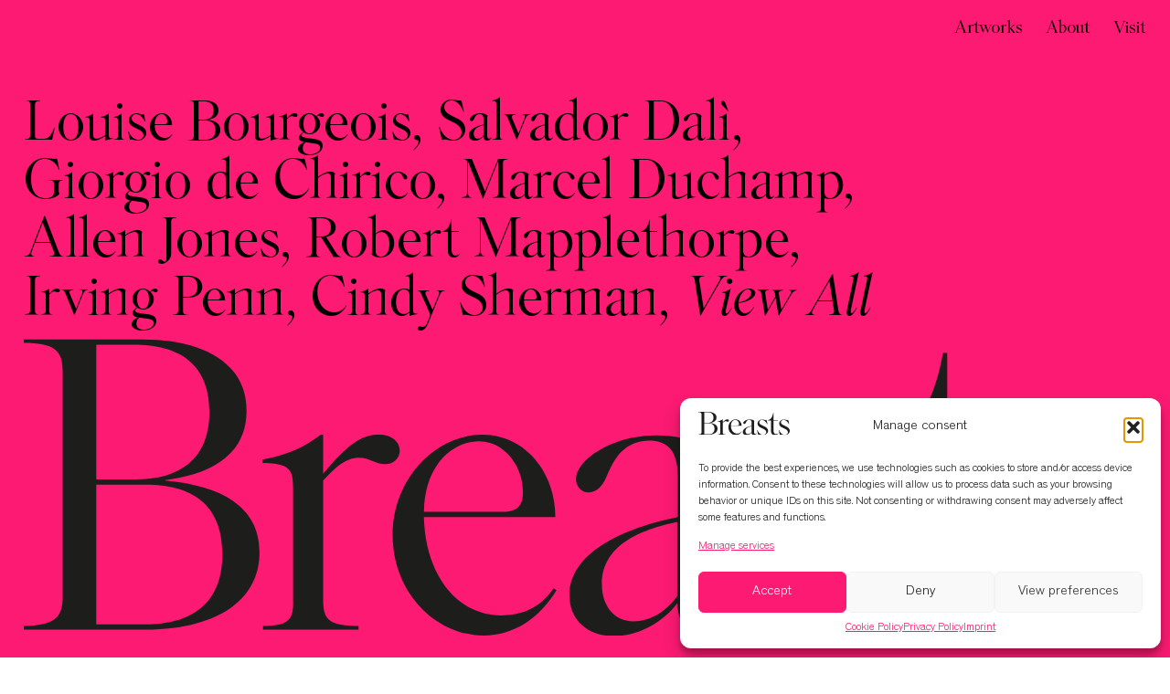

--- FILE ---
content_type: text/html; charset=UTF-8
request_url: https://breastsartexhibition.com/
body_size: 14430
content:
<!doctype html>
<html lang="en-US" class="no-js">
	<head>
<meta name="MobileOptimized" content="width" />
<meta name="HandheldFriendly" content="true" />
<meta name="generator" content="Drupal 8 (https://www.drupal.org)" />


		<meta charset="UTF-8">
		<title>Breasts - Art Exhibition</title>

		<link href="//www.google-analytics.com" rel="dns-prefetch">

		<meta http-equiv="X-UA-Compatible" content="IE=edge,chrome=1">
		<meta name="viewport" content="width=device-width, initial-scale=1.0">

		<meta name='robots' content='index, follow, max-image-preview:large, max-snippet:-1, max-video-preview:-1' />

	
	<meta name="description" content="Breasts Art Exhibition showcases the diverse works of emerging and established artists from around the world." />
	<link rel="canonical" href="https://breastsartexhibition.com/" />
	<meta property="og:locale" content="en_US" />
	<meta property="og:type" content="website" />
	<meta property="og:title" content="Breasts - Art Exhibition" />
	<meta property="og:description" content="Breasts Art Exhibition showcases the diverse works of emerging and established artists from around the world." />
	<meta property="og:url" content="https://breastsartexhibition.com/" />
	<meta property="og:site_name" content="Breasts" />
	<meta property="article:modified_time" content="2024-04-17T13:41:56+00:00" />
	<meta name="twitter:card" content="summary_large_image" />
	<script type="application/ld+json" class="yoast-schema-graph">{"@context":"https://schema.org","@graph":[{"@type":"WebPage","@id":"https://breastsartexhibition.com/","url":"https://breastsartexhibition.com/","name":"Breasts - Art Exhibition","isPartOf":{"@id":"https://breastsartexhibition.com/#website"},"about":{"@id":"https://breastsartexhibition.com/#organization"},"datePublished":"2024-04-10T12:25:18+00:00","dateModified":"2024-04-17T13:41:56+00:00","description":"Breasts Art Exhibition showcases the diverse works of emerging and established artists from around the world.","breadcrumb":{"@id":"https://breastsartexhibition.com/#breadcrumb"},"inLanguage":"en-US","potentialAction":[{"@type":"ReadAction","target":["https://breastsartexhibition.com/"]}]},{"@type":"BreadcrumbList","@id":"https://breastsartexhibition.com/#breadcrumb","itemListElement":[{"@type":"ListItem","position":1,"name":"Home"}]},{"@type":"WebSite","@id":"https://breastsartexhibition.com/#website","url":"https://breastsartexhibition.com/","name":"Breasts","description":"Art Exhibition","publisher":{"@id":"https://breastsartexhibition.com/#organization"},"potentialAction":[{"@type":"SearchAction","target":{"@type":"EntryPoint","urlTemplate":"https://breastsartexhibition.com/?s={search_term_string}"},"query-input":{"@type":"PropertyValueSpecification","valueRequired":true,"valueName":"search_term_string"}}],"inLanguage":"en-US"},{"@type":"Organization","@id":"https://breastsartexhibition.com/#organization","name":"Breasts","url":"https://breastsartexhibition.com/","logo":{"@type":"ImageObject","inLanguage":"en-US","@id":"https://breastsartexhibition.com/#/schema/logo/image/","url":"https://breastsartexhibition.com/storage/logo.svg","contentUrl":"https://breastsartexhibition.com/storage/logo.svg","caption":"Breasts"},"image":{"@id":"https://breastsartexhibition.com/#/schema/logo/image/"}}]}</script>
	


<link rel="alternate" title="oEmbed (JSON)" type="application/json+oembed" href="https://breastsartexhibition.com/wp-json/oembed/1.0/embed?url=https%3A%2F%2Fbreastsartexhibition.com%2F" />
<link rel="alternate" title="oEmbed (XML)" type="text/xml+oembed" href="https://breastsartexhibition.com/wp-json/oembed/1.0/embed?url=https%3A%2F%2Fbreastsartexhibition.com%2F&#038;format=xml" />
<style id='wp-img-auto-sizes-contain-inline-css' type='text/css'>
img:is([sizes=auto i],[sizes^="auto," i]){contain-intrinsic-size:3000px 1500px}
/*# sourceURL=wp-img-auto-sizes-contain-inline-css */
</style>
<style id='wp-emoji-styles-inline-css' type='text/css'>

	img.wp-smiley, img.emoji {
		display: inline !important;
		border: none !important;
		box-shadow: none !important;
		height: 1em !important;
		width: 1em !important;
		margin: 0 0.07em !important;
		vertical-align: -0.1em !important;
		background: none !important;
		padding: 0 !important;
	}
/*# sourceURL=wp-emoji-styles-inline-css */
</style>
<link rel='stylesheet' id='cmplz-general-css' href='https://breastsartexhibition.com/core/modules/eea2804c18/assets/css/cookieblocker.min.css' media='all' />
<link rel='stylesheet' id='normalize-css' href='https://breastsartexhibition.com/core/views/9bc6f0e3f7/css/normalize.min.css' media='all' />
<link rel='stylesheet' id='aos-css' href='https://breastsartexhibition.com/core/views/9bc6f0e3f7/css/aos.css' media='all' />
<link rel='stylesheet' id='slick-css' href='https://breastsartexhibition.com/core/views/9bc6f0e3f7/css/slick.css' media='all' />
<link rel='stylesheet' id='icone-css' href='https://breastsartexhibition.com/core/views/9bc6f0e3f7/css/fontawesome-all.css' media='all' />
<link rel='stylesheet' id='digitalia_blank-css' href='https://breastsartexhibition.com/core/views/9bc6f0e3f7/design.css' media='all' />
<script type="text/javascript" src="https://breastsartexhibition.com/core/views/9bc6f0e3f7/js/lib/polyfiller.js" id="conditionizr-js"></script>
<script type="text/javascript" src="https://breastsartexhibition.com/core/views/9bc6f0e3f7/js/lib/aos.js" id="aos-js"></script>
<script type="text/javascript" src="https://breastsartexhibition.com/lib/js/jquery/jquery.min.js" id="jquery-core-js"></script>
<script type="text/javascript" src="https://breastsartexhibition.com/lib/js/jquery/jquery-migrate.min.js" id="jquery-migrate-js"></script>
<script type="text/javascript" src="https://breastsartexhibition.com/core/views/9bc6f0e3f7/js/lib/slick.js" id="slick-js"></script>
<script type="text/javascript" src="https://breastsartexhibition.com/core/views/9bc6f0e3f7/js/scripts.js" id="digitalia_blankscripts-js"></script>
			<style>.cmplz-hidden {
					display: none !important;
				}</style><link rel="icon" href="https://breastsartexhibition.com/storage/favicon-120x120.png" sizes="32x32" />
<link rel="icon" href="https://breastsartexhibition.com/storage/favicon-250x250.png" sizes="192x192" />
<link rel="apple-touch-icon" href="https://breastsartexhibition.com/storage/favicon-250x250.png" />
<meta name="msapplication-TileImage" content="https://breastsartexhibition.com/storage/favicon.png" />
		<script src="https://cdnjs.cloudflare.com/ajax/libs/masonry/4.2.2/masonry.pkgd.min.js" integrity="sha512-JRlcvSZAXT8+5SQQAvklXGJuxXTouyq8oIMaYERZQasB8SBDHZaUbeASsJWpk0UUrf89DP3/aefPPrlMR1h1yQ==" crossorigin="anonymous" referrerpolicy="no-referrer" async defer></script>
        <script>

            var DIGITALIA = {};

			
			DIGITALIA.themeurl = "https://breastsartexhibition.com/core/views/digitalia";
			DIGITALIA.siteurl  = "https://breastsartexhibition.com";
            DIGITALIA.ajaxurl  = "https://breastsartexhibition.com/accedi/admin-ajax.php";

			// conditionizr.com
			// configure environment tests
			conditionizr.config({
				assets: DIGITALIA.themeurl,
				tests: {
					'ios':    ['class'],
					'safari': ['class'],
					'touch':  ['class']
				}
			});

        </script>
        
        
		<script type="text/plain" data-service="google-analytics" data-category="statistics" async data-cmplz-src="https://www.googletagmanager.com/gtag/js?id=G-PT0YCN083S"></script>
		<script>
		  window.dataLayer = window.dataLayer || [];
		  function gtag(){dataLayer.push(arguments);}
		  gtag('js', new Date());
		
		  gtag('config', 'G-PT0YCN083S');
		</script>

	<style id='global-styles-inline-css' type='text/css'>
:root{--wp--preset--aspect-ratio--square: 1;--wp--preset--aspect-ratio--4-3: 4/3;--wp--preset--aspect-ratio--3-4: 3/4;--wp--preset--aspect-ratio--3-2: 3/2;--wp--preset--aspect-ratio--2-3: 2/3;--wp--preset--aspect-ratio--16-9: 16/9;--wp--preset--aspect-ratio--9-16: 9/16;--wp--preset--color--black: #000000;--wp--preset--color--cyan-bluish-gray: #abb8c3;--wp--preset--color--white: #ffffff;--wp--preset--color--pale-pink: #f78da7;--wp--preset--color--vivid-red: #cf2e2e;--wp--preset--color--luminous-vivid-orange: #ff6900;--wp--preset--color--luminous-vivid-amber: #fcb900;--wp--preset--color--light-green-cyan: #7bdcb5;--wp--preset--color--vivid-green-cyan: #00d084;--wp--preset--color--pale-cyan-blue: #8ed1fc;--wp--preset--color--vivid-cyan-blue: #0693e3;--wp--preset--color--vivid-purple: #9b51e0;--wp--preset--gradient--vivid-cyan-blue-to-vivid-purple: linear-gradient(135deg,rgb(6,147,227) 0%,rgb(155,81,224) 100%);--wp--preset--gradient--light-green-cyan-to-vivid-green-cyan: linear-gradient(135deg,rgb(122,220,180) 0%,rgb(0,208,130) 100%);--wp--preset--gradient--luminous-vivid-amber-to-luminous-vivid-orange: linear-gradient(135deg,rgb(252,185,0) 0%,rgb(255,105,0) 100%);--wp--preset--gradient--luminous-vivid-orange-to-vivid-red: linear-gradient(135deg,rgb(255,105,0) 0%,rgb(207,46,46) 100%);--wp--preset--gradient--very-light-gray-to-cyan-bluish-gray: linear-gradient(135deg,rgb(238,238,238) 0%,rgb(169,184,195) 100%);--wp--preset--gradient--cool-to-warm-spectrum: linear-gradient(135deg,rgb(74,234,220) 0%,rgb(151,120,209) 20%,rgb(207,42,186) 40%,rgb(238,44,130) 60%,rgb(251,105,98) 80%,rgb(254,248,76) 100%);--wp--preset--gradient--blush-light-purple: linear-gradient(135deg,rgb(255,206,236) 0%,rgb(152,150,240) 100%);--wp--preset--gradient--blush-bordeaux: linear-gradient(135deg,rgb(254,205,165) 0%,rgb(254,45,45) 50%,rgb(107,0,62) 100%);--wp--preset--gradient--luminous-dusk: linear-gradient(135deg,rgb(255,203,112) 0%,rgb(199,81,192) 50%,rgb(65,88,208) 100%);--wp--preset--gradient--pale-ocean: linear-gradient(135deg,rgb(255,245,203) 0%,rgb(182,227,212) 50%,rgb(51,167,181) 100%);--wp--preset--gradient--electric-grass: linear-gradient(135deg,rgb(202,248,128) 0%,rgb(113,206,126) 100%);--wp--preset--gradient--midnight: linear-gradient(135deg,rgb(2,3,129) 0%,rgb(40,116,252) 100%);--wp--preset--font-size--small: 13px;--wp--preset--font-size--medium: 20px;--wp--preset--font-size--large: 36px;--wp--preset--font-size--x-large: 42px;--wp--preset--spacing--20: 0.44rem;--wp--preset--spacing--30: 0.67rem;--wp--preset--spacing--40: 1rem;--wp--preset--spacing--50: 1.5rem;--wp--preset--spacing--60: 2.25rem;--wp--preset--spacing--70: 3.38rem;--wp--preset--spacing--80: 5.06rem;--wp--preset--shadow--natural: 6px 6px 9px rgba(0, 0, 0, 0.2);--wp--preset--shadow--deep: 12px 12px 50px rgba(0, 0, 0, 0.4);--wp--preset--shadow--sharp: 6px 6px 0px rgba(0, 0, 0, 0.2);--wp--preset--shadow--outlined: 6px 6px 0px -3px rgb(255, 255, 255), 6px 6px rgb(0, 0, 0);--wp--preset--shadow--crisp: 6px 6px 0px rgb(0, 0, 0);}:where(.is-layout-flex){gap: 0.5em;}:where(.is-layout-grid){gap: 0.5em;}body .is-layout-flex{display: flex;}.is-layout-flex{flex-wrap: wrap;align-items: center;}.is-layout-flex > :is(*, div){margin: 0;}body .is-layout-grid{display: grid;}.is-layout-grid > :is(*, div){margin: 0;}:where(.wp-block-columns.is-layout-flex){gap: 2em;}:where(.wp-block-columns.is-layout-grid){gap: 2em;}:where(.wp-block-post-template.is-layout-flex){gap: 1.25em;}:where(.wp-block-post-template.is-layout-grid){gap: 1.25em;}.has-black-color{color: var(--wp--preset--color--black) !important;}.has-cyan-bluish-gray-color{color: var(--wp--preset--color--cyan-bluish-gray) !important;}.has-white-color{color: var(--wp--preset--color--white) !important;}.has-pale-pink-color{color: var(--wp--preset--color--pale-pink) !important;}.has-vivid-red-color{color: var(--wp--preset--color--vivid-red) !important;}.has-luminous-vivid-orange-color{color: var(--wp--preset--color--luminous-vivid-orange) !important;}.has-luminous-vivid-amber-color{color: var(--wp--preset--color--luminous-vivid-amber) !important;}.has-light-green-cyan-color{color: var(--wp--preset--color--light-green-cyan) !important;}.has-vivid-green-cyan-color{color: var(--wp--preset--color--vivid-green-cyan) !important;}.has-pale-cyan-blue-color{color: var(--wp--preset--color--pale-cyan-blue) !important;}.has-vivid-cyan-blue-color{color: var(--wp--preset--color--vivid-cyan-blue) !important;}.has-vivid-purple-color{color: var(--wp--preset--color--vivid-purple) !important;}.has-black-background-color{background-color: var(--wp--preset--color--black) !important;}.has-cyan-bluish-gray-background-color{background-color: var(--wp--preset--color--cyan-bluish-gray) !important;}.has-white-background-color{background-color: var(--wp--preset--color--white) !important;}.has-pale-pink-background-color{background-color: var(--wp--preset--color--pale-pink) !important;}.has-vivid-red-background-color{background-color: var(--wp--preset--color--vivid-red) !important;}.has-luminous-vivid-orange-background-color{background-color: var(--wp--preset--color--luminous-vivid-orange) !important;}.has-luminous-vivid-amber-background-color{background-color: var(--wp--preset--color--luminous-vivid-amber) !important;}.has-light-green-cyan-background-color{background-color: var(--wp--preset--color--light-green-cyan) !important;}.has-vivid-green-cyan-background-color{background-color: var(--wp--preset--color--vivid-green-cyan) !important;}.has-pale-cyan-blue-background-color{background-color: var(--wp--preset--color--pale-cyan-blue) !important;}.has-vivid-cyan-blue-background-color{background-color: var(--wp--preset--color--vivid-cyan-blue) !important;}.has-vivid-purple-background-color{background-color: var(--wp--preset--color--vivid-purple) !important;}.has-black-border-color{border-color: var(--wp--preset--color--black) !important;}.has-cyan-bluish-gray-border-color{border-color: var(--wp--preset--color--cyan-bluish-gray) !important;}.has-white-border-color{border-color: var(--wp--preset--color--white) !important;}.has-pale-pink-border-color{border-color: var(--wp--preset--color--pale-pink) !important;}.has-vivid-red-border-color{border-color: var(--wp--preset--color--vivid-red) !important;}.has-luminous-vivid-orange-border-color{border-color: var(--wp--preset--color--luminous-vivid-orange) !important;}.has-luminous-vivid-amber-border-color{border-color: var(--wp--preset--color--luminous-vivid-amber) !important;}.has-light-green-cyan-border-color{border-color: var(--wp--preset--color--light-green-cyan) !important;}.has-vivid-green-cyan-border-color{border-color: var(--wp--preset--color--vivid-green-cyan) !important;}.has-pale-cyan-blue-border-color{border-color: var(--wp--preset--color--pale-cyan-blue) !important;}.has-vivid-cyan-blue-border-color{border-color: var(--wp--preset--color--vivid-cyan-blue) !important;}.has-vivid-purple-border-color{border-color: var(--wp--preset--color--vivid-purple) !important;}.has-vivid-cyan-blue-to-vivid-purple-gradient-background{background: var(--wp--preset--gradient--vivid-cyan-blue-to-vivid-purple) !important;}.has-light-green-cyan-to-vivid-green-cyan-gradient-background{background: var(--wp--preset--gradient--light-green-cyan-to-vivid-green-cyan) !important;}.has-luminous-vivid-amber-to-luminous-vivid-orange-gradient-background{background: var(--wp--preset--gradient--luminous-vivid-amber-to-luminous-vivid-orange) !important;}.has-luminous-vivid-orange-to-vivid-red-gradient-background{background: var(--wp--preset--gradient--luminous-vivid-orange-to-vivid-red) !important;}.has-very-light-gray-to-cyan-bluish-gray-gradient-background{background: var(--wp--preset--gradient--very-light-gray-to-cyan-bluish-gray) !important;}.has-cool-to-warm-spectrum-gradient-background{background: var(--wp--preset--gradient--cool-to-warm-spectrum) !important;}.has-blush-light-purple-gradient-background{background: var(--wp--preset--gradient--blush-light-purple) !important;}.has-blush-bordeaux-gradient-background{background: var(--wp--preset--gradient--blush-bordeaux) !important;}.has-luminous-dusk-gradient-background{background: var(--wp--preset--gradient--luminous-dusk) !important;}.has-pale-ocean-gradient-background{background: var(--wp--preset--gradient--pale-ocean) !important;}.has-electric-grass-gradient-background{background: var(--wp--preset--gradient--electric-grass) !important;}.has-midnight-gradient-background{background: var(--wp--preset--gradient--midnight) !important;}.has-small-font-size{font-size: var(--wp--preset--font-size--small) !important;}.has-medium-font-size{font-size: var(--wp--preset--font-size--medium) !important;}.has-large-font-size{font-size: var(--wp--preset--font-size--large) !important;}.has-x-large-font-size{font-size: var(--wp--preset--font-size--x-large) !important;}
/*# sourceURL=global-styles-inline-css */
</style>
</head>
	<body data-cmplz=2 class="home wp-singular page-template page-template-template-home page-template-template-home-php page page-id-16 wp-custom-logo wp-theme-digitalia">

		<style> main {  color: #000000;  font-size: 16px;  padding: px px px px;  margin: px px px px;  left: 0px;  top: 0px;  uknown: 4;  }  header.header {  color: #000000;  background-color: #fc1a72;  font-size: 20px;  padding: px px px px;  margin: px px px px;  left: 0px;  top: 0px;  uknown: 3;  }  footer.footer {  color: #000000;  background-color: #fc1a72;  font-size: 16px;  padding: 5% 5% 5% 5%;  margin: px px px px;  left: 0px;  top: 0px;  uknown: 11;  }  h1 {  color: #000000;  font-size: 5vh;  padding: px px px px;  margin: px px px px;  left: 0px;  top: 0px;  uknown: 3;  }  h2 {  color: #000000;  font-size: 3.5vh;  padding: px px px px;  margin: px px px px;  left: 0px;  top: 0px;  uknown: 3;  }  h3 {  color: #000000;  font-size: 3vh;  padding: px px px px;  margin: px px px px;  left: 0px;  top: 0px;  uknown: 10;  }  h4 {  color: #000000;  font-size: 2vh;  padding: px px px px;  margin: px px px px;  left: 0px;  top: 0px;  uknown: 3;  }  h5 {  color: #aaaaaa;  font-size: 2vh;  padding: px px px px;  margin: px px px px;  left: 0px;  top: 0px;  uknown: 32;  } </style>

		
		<div class="wrapper">

			
			<header class="header clear" role="banner">
				
				<div class="logo">
					<a href="https://breastsartexhibition.com">
												<img src="https://breastsartexhibition.com/storage/logo.svg" alt="Logo" class="logo-img"/>
					</a>
				</div>
				

				
				<nav class="nav" role="navigation">
					<ul><li id="menu-item-28" class="menu-item menu-item-type-post_type menu-item-object-page menu-item-28"><a href="https://breastsartexhibition.com/artworks/">Artworks</a></li>
<li id="menu-item-29" class="menu-item menu-item-type-post_type menu-item-object-page menu-item-29"><a href="https://breastsartexhibition.com/about/">About</a></li>
<li id="menu-item-30" class="menu-item menu-item-type-post_type menu-item-object-page menu-item-30"><a href="https://breastsartexhibition.com/visit/">Visit</a></li>
</ul>				</nav>
				
				
				<div class="openclose">
					<span class="iconbar uno"></span>
					<span class="iconbar due"></span>
					<span class="iconbar tre"></span>
				</div>

			</header>

	<main role="main">
		<section id="home">
			<div class="row-1">
				<h1>
					<a href="https://breastsartexhibition.com/artworks/">Louise Bourgeois,
						<img src="https://breastsartexhibition.com/core/views/9bc6f0e3f7/img/home/mouse-over/Bourgeois.jpg" alt="Louise-Bourgeois" />
					</a>
					<a href="https://breastsartexhibition.com/artworks/">Salvador Dalì,
						<img src="https://breastsartexhibition.com/core/views/9bc6f0e3f7/img/home/mouse-over/Salvador-Dali.jpg" alt="Salvador-Dali" />
					</a>
					<a href="https://breastsartexhibition.com/artworks/">Giorgio de Chirico,
						<img src="https://breastsartexhibition.com/core/views/9bc6f0e3f7/img/home/mouse-over/Nudo-di-donna.jpg" alt="Nudo-di-donna"/>
					</a>
					<a href="https://breastsartexhibition.com/artworks/">Marcel Duchamp,
						<img src="https://breastsartexhibition.com/core/views/9bc6f0e3f7/img/home/mouse-over/Duchamp.jpg" alt="Duchamp" />
					</a>
					<a href="https://breastsartexhibition.com/artworks/">Allen Jones,
						<img src="https://breastsartexhibition.com/core/views/9bc6f0e3f7/img/home/mouse-over/Allen-Jones.jpg" alt="Allen-Jones" />
					</a>
					<a href="https://breastsartexhibition.com/artworks/">Robert Mapplethorpe,
						<img src="https://breastsartexhibition.com/core/views/9bc6f0e3f7/img/home/mouse-over/Mapplethorpe.jpg" alt="Mapplethorpe" />
					</a>
					<a href="https://breastsartexhibition.com/artworks/">Irving Penn,
						<img src="https://breastsartexhibition.com/core/views/9bc6f0e3f7/img/home/mouse-over/Penn-Breast.jpg" alt="Penn-Breast" />
					</a>
					<a href="https://breastsartexhibition.com/artworks/">Cindy Sherman,
						<img src="https://breastsartexhibition.com/core/views/9bc6f0e3f7/img/home/mouse-over/CindySherman.jpg" alt="CindySherman" />
					</a>
					<a href="https://breastsartexhibition.com/artworks/"><i>View All</i></a>
				</h1>
				
				<img id="myImage" src="https://breastsartexhibition.com/core/views/9bc6f0e3f7/img/header/logo.svg" alt="logo" />
			</div>
			
			<div class="row-2">
				<div class="scrolling-text">
					<div class="scroll-content">
					    <h3>ACP Palazzo Franchetti, Venice • April, 18 → November 24, 2024 • Breasts Art Exhibition •</h3>
					    <h3>ACP Palazzo Franchetti, Venice • April, 18 → November 24, 2024 • Breasts Art Exhibition •</h3>
					    <h3>ACP Palazzo Franchetti, Venice • April, 18 → November 24, 2024 • Breasts Art Exhibition •</h3>
					    <h3>ACP Palazzo Franchetti, Venice • April, 18 → November 24, 2024 • Breasts Art Exhibition •</h3>
					    <h3>ACP Palazzo Franchetti, Venice • April, 18 → November 24, 2024 • Breasts Art Exhibition •</h3>
					</div>
				</div>
			</div>
            
			
			<div class="row-3">
				<h3>Breasts showcases the diverse works of emerging and established artists from around the world, spanning the realms of painting, sculpture, photography, and film. Works in the exhibition explore how breasts have been understood and represented in art across cultures and traditions. Reflecting on a range of themes from motherhood, empowerment, sexuality, body image and illness, it explores how breasts act as a catalyst to discuss socio-political realities, challenge historical traditions and express personal and collective identities.</h3>
				<a class="pulsante" href="https://breastsartexhibition.com/about/">Read More</a>
			</div>
			
			<div class="row-4">
				<div class="flex">
					<h2>Artwork Gallery</h2>
					<a class="pulsante" href="https://breastsartexhibition.com/artworks/">View All</a>
				</div>
				
				<div class="carosello">
									    				    
				    	<div class="image">
					    	<div class="hover">
						    	<img width="1667" height="2083" src="https://breastsartexhibition.com/storage/Araki.jpg" class="attachment-full size-full" alt="" decoding="async" fetchpriority="high" srcset="https://breastsartexhibition.com/storage/Araki.jpg 1667w, https://breastsartexhibition.com/storage/Araki-250x312.jpg 250w, https://breastsartexhibition.com/storage/Araki-700x875.jpg 700w, https://breastsartexhibition.com/storage/Araki-768x960.jpg 768w, https://breastsartexhibition.com/storage/Araki-1229x1536.jpg 1229w, https://breastsartexhibition.com/storage/Araki-1639x2048.jpg 1639w, https://breastsartexhibition.com/storage/Araki-120x150.jpg 120w" sizes="(max-width: 1667px) 100vw, 1667px" />						    	<a href="https://breastsartexhibition.com/artworks/">View</a>
						    </div>
					    	<p>Nobuyoshi Araki</p>
					    	<p><i>67 Shooting Back (GDN125)</i>, 2007</p>
				    	</div>
					
									    
				    	<div class="image">
					    	<div class="hover">
						    	<img width="1667" height="2083" src="https://breastsartexhibition.com/storage/Colbert.jpg" class="attachment-full size-full" alt="" decoding="async" srcset="https://breastsartexhibition.com/storage/Colbert.jpg 1667w, https://breastsartexhibition.com/storage/Colbert-250x312.jpg 250w, https://breastsartexhibition.com/storage/Colbert-700x875.jpg 700w, https://breastsartexhibition.com/storage/Colbert-768x960.jpg 768w, https://breastsartexhibition.com/storage/Colbert-1229x1536.jpg 1229w, https://breastsartexhibition.com/storage/Colbert-1639x2048.jpg 1639w, https://breastsartexhibition.com/storage/Colbert-120x150.jpg 120w" sizes="(max-width: 1667px) 100vw, 1667px" />						    	<a href="https://breastsartexhibition.com/artworks/">View</a>
						    </div>
					    	<p>Charlotte Colbert</p>
					    	<p><i>Mastectomy Mameria</i>, 2021</p>
				    	</div>
					
									    
				    	<div class="image">
					    	<div class="hover">
						    	<img width="1667" height="2083" src="https://breastsartexhibition.com/storage/Feurer.jpg" class="attachment-full size-full" alt="" decoding="async" srcset="https://breastsartexhibition.com/storage/Feurer.jpg 1667w, https://breastsartexhibition.com/storage/Feurer-250x312.jpg 250w, https://breastsartexhibition.com/storage/Feurer-700x875.jpg 700w, https://breastsartexhibition.com/storage/Feurer-768x960.jpg 768w, https://breastsartexhibition.com/storage/Feurer-1229x1536.jpg 1229w, https://breastsartexhibition.com/storage/Feurer-1639x2048.jpg 1639w, https://breastsartexhibition.com/storage/Feurer-120x150.jpg 120w" sizes="(max-width: 1667px) 100vw, 1667px" />						    	<a href="https://breastsartexhibition.com/artworks/">View</a>
						    </div>
					    	<p>Hans Feurer</p>
					    	<p><i>Painted by Kodak I (Gitta Saxx),  Seychelles</i>, 1988</p>
				    	</div>
					
									    
				    	<div class="image">
					    	<div class="hover">
						    	<img width="1667" height="2083" src="https://breastsartexhibition.com/storage/Ogubanwo.jpg" class="attachment-full size-full" alt="" decoding="async" srcset="https://breastsartexhibition.com/storage/Ogubanwo.jpg 1667w, https://breastsartexhibition.com/storage/Ogubanwo-250x312.jpg 250w, https://breastsartexhibition.com/storage/Ogubanwo-700x875.jpg 700w, https://breastsartexhibition.com/storage/Ogubanwo-768x960.jpg 768w, https://breastsartexhibition.com/storage/Ogubanwo-1229x1536.jpg 1229w, https://breastsartexhibition.com/storage/Ogubanwo-1639x2048.jpg 1639w, https://breastsartexhibition.com/storage/Ogubanwo-120x150.jpg 120w" sizes="(max-width: 1667px) 100vw, 1667px" />						    	<a href="https://breastsartexhibition.com/artworks/">View</a>
						    </div>
					    	<p>Lakin Ogunbanwo</p>
					    	<p><i>Untitled (2 girls)</i>, 2013</p>
				    	</div>
					
									    
				    	<div class="image">
					    	<div class="hover">
						    	<img width="1667" height="2083" src="https://breastsartexhibition.com/storage/Panno.jpg" class="attachment-full size-full" alt="" decoding="async" srcset="https://breastsartexhibition.com/storage/Panno.jpg 1667w, https://breastsartexhibition.com/storage/Panno-250x312.jpg 250w, https://breastsartexhibition.com/storage/Panno-700x875.jpg 700w, https://breastsartexhibition.com/storage/Panno-768x960.jpg 768w, https://breastsartexhibition.com/storage/Panno-1229x1536.jpg 1229w, https://breastsartexhibition.com/storage/Panno-1639x2048.jpg 1639w, https://breastsartexhibition.com/storage/Panno-120x150.jpg 120w" sizes="(max-width: 1667px) 100vw, 1667px" />						    	<a href="https://breastsartexhibition.com/artworks/">View</a>
						    </div>
					    	<p>Laura Panno</p>
					    	<p><i>Alfabeto del corpo A1</i>, 2008</p>
				    	</div>
					
									    
				    	<div class="image">
					    	<div class="hover">
						    	<img width="1667" height="2083" src="https://breastsartexhibition.com/storage/Pelizzi.jpg" class="attachment-full size-full" alt="" decoding="async" srcset="https://breastsartexhibition.com/storage/Pelizzi.jpg 1667w, https://breastsartexhibition.com/storage/Pelizzi-250x312.jpg 250w, https://breastsartexhibition.com/storage/Pelizzi-700x875.jpg 700w, https://breastsartexhibition.com/storage/Pelizzi-768x960.jpg 768w, https://breastsartexhibition.com/storage/Pelizzi-1229x1536.jpg 1229w, https://breastsartexhibition.com/storage/Pelizzi-1639x2048.jpg 1639w, https://breastsartexhibition.com/storage/Pelizzi-120x150.jpg 120w" sizes="(max-width: 1667px) 100vw, 1667px" />						    	<a href="https://breastsartexhibition.com/artworks/">View</a>
						    </div>
					    	<p>Aurora Pellizzi</p>
					    	<p><i>The Kiss</i>, 2022</p>
				    	</div>
					
									    
				    	<div class="image">
					    	<div class="hover">
						    	<img width="1667" height="2083" src="https://breastsartexhibition.com/storage/Sherman.jpg" class="attachment-full size-full" alt="" decoding="async" srcset="https://breastsartexhibition.com/storage/Sherman.jpg 1667w, https://breastsartexhibition.com/storage/Sherman-250x312.jpg 250w, https://breastsartexhibition.com/storage/Sherman-700x875.jpg 700w, https://breastsartexhibition.com/storage/Sherman-768x960.jpg 768w, https://breastsartexhibition.com/storage/Sherman-1229x1536.jpg 1229w, https://breastsartexhibition.com/storage/Sherman-1639x2048.jpg 1639w, https://breastsartexhibition.com/storage/Sherman-120x150.jpg 120w" sizes="(max-width: 1667px) 100vw, 1667px" />						    	<a href="https://breastsartexhibition.com/artworks/">View</a>
						    </div>
					    	<p>Cindy Sherman</p>
					    	<p><i>Untitled 1 #205, from the History  Portraits series</i>, 1989</p>
				    	</div>
					
									    
				    	<div class="image">
					    	<div class="hover">
						    	<img width="1667" height="2083" src="https://breastsartexhibition.com/storage/Wise.jpg" class="attachment-full size-full" alt="" decoding="async" srcset="https://breastsartexhibition.com/storage/Wise.jpg 1667w, https://breastsartexhibition.com/storage/Wise-250x312.jpg 250w, https://breastsartexhibition.com/storage/Wise-700x875.jpg 700w, https://breastsartexhibition.com/storage/Wise-768x960.jpg 768w, https://breastsartexhibition.com/storage/Wise-1229x1536.jpg 1229w, https://breastsartexhibition.com/storage/Wise-1639x2048.jpg 1639w, https://breastsartexhibition.com/storage/Wise-120x150.jpg 120w" sizes="(max-width: 1667px) 100vw, 1667px" />						    	<a href="https://breastsartexhibition.com/artworks/">View</a>
						    </div>
					    	<p>Chloe Wise</p>
					    	<p><i>Soccer</i>, 2024</p>
				    	</div>
					
									    
				    	<div class="image">
					    	<div class="hover">
						    	<img width="1667" height="2083" src="https://breastsartexhibition.com/storage/bernardino-1.jpg" class="attachment-full size-full" alt="" decoding="async" srcset="https://breastsartexhibition.com/storage/bernardino-1.jpg 1667w, https://breastsartexhibition.com/storage/bernardino-1-250x312.jpg 250w, https://breastsartexhibition.com/storage/bernardino-1-700x875.jpg 700w, https://breastsartexhibition.com/storage/bernardino-1-768x960.jpg 768w, https://breastsartexhibition.com/storage/bernardino-1-1229x1536.jpg 1229w, https://breastsartexhibition.com/storage/bernardino-1-1639x2048.jpg 1639w, https://breastsartexhibition.com/storage/bernardino-1-120x150.jpg 120w" sizes="(max-width: 1667px) 100vw, 1667px" />						    	<a href="https://breastsartexhibition.com/artworks/">View</a>
						    </div>
					    	<p>Bernardino del Signoraccio</p>
					    	<p><i>Madonna dell’Umiltà, ca.</i>, 1460-1540</p>
				    	</div>
					
									    
				    	<div class="image">
					    	<div class="hover">
						    	<img width="1667" height="2083" src="https://breastsartexhibition.com/storage/Bourgeois.jpg" class="attachment-full size-full" alt="" decoding="async" srcset="https://breastsartexhibition.com/storage/Bourgeois.jpg 1667w, https://breastsartexhibition.com/storage/Bourgeois-250x312.jpg 250w, https://breastsartexhibition.com/storage/Bourgeois-700x875.jpg 700w, https://breastsartexhibition.com/storage/Bourgeois-768x960.jpg 768w, https://breastsartexhibition.com/storage/Bourgeois-1229x1536.jpg 1229w, https://breastsartexhibition.com/storage/Bourgeois-1639x2048.jpg 1639w, https://breastsartexhibition.com/storage/Bourgeois-120x150.jpg 120w" sizes="(max-width: 1667px) 100vw, 1667px" />						    	<a href="https://breastsartexhibition.com/artworks/">View</a>
						    </div>
					    	<p>Louise Bourgeois</p>
					    	<p><i>The Reticent Child</i>, 2005</p>
				    	</div>
					
									    
				    	<div class="image">
					    	<div class="hover">
						    	<img width="1667" height="2083" src="https://breastsartexhibition.com/storage/bucklow.jpg" class="attachment-full size-full" alt="" decoding="async" srcset="https://breastsartexhibition.com/storage/bucklow.jpg 1667w, https://breastsartexhibition.com/storage/bucklow-250x312.jpg 250w, https://breastsartexhibition.com/storage/bucklow-700x875.jpg 700w, https://breastsartexhibition.com/storage/bucklow-768x960.jpg 768w, https://breastsartexhibition.com/storage/bucklow-1229x1536.jpg 1229w, https://breastsartexhibition.com/storage/bucklow-1639x2048.jpg 1639w, https://breastsartexhibition.com/storage/bucklow-120x150.jpg 120w" sizes="(max-width: 1667px) 100vw, 1667px" />						    	<a href="https://breastsartexhibition.com/artworks/">View</a>
						    </div>
					    	<p>Christopher Bucklow</p>
					    	<p><i>Tetrarch (Claudia Schiffer)</i>, 2010</p>
				    	</div>
					
									    
				    	<div class="image">
					    	<div class="hover">
						    	<img width="1667" height="2083" src="https://breastsartexhibition.com/storage/cioni.jpg" class="attachment-full size-full" alt="" decoding="async" srcset="https://breastsartexhibition.com/storage/cioni.jpg 1667w, https://breastsartexhibition.com/storage/cioni-250x312.jpg 250w, https://breastsartexhibition.com/storage/cioni-700x875.jpg 700w, https://breastsartexhibition.com/storage/cioni-768x960.jpg 768w, https://breastsartexhibition.com/storage/cioni-1229x1536.jpg 1229w, https://breastsartexhibition.com/storage/cioni-1639x2048.jpg 1639w, https://breastsartexhibition.com/storage/cioni-120x150.jpg 120w" sizes="(max-width: 1667px) 100vw, 1667px" />						    	<a href="https://breastsartexhibition.com/artworks/">View</a>
						    </div>
					    	<p>Adelaide Cioni</p>
					    	<p><i>To Be Naked, Breasts</i>, 2021</p>
				    	</div>
					
									    
				    	<div class="image">
					    	<div class="hover">
						    	<img width="1667" height="2083" src="https://breastsartexhibition.com/storage/colbert-2.jpg" class="attachment-full size-full" alt="" decoding="async" srcset="https://breastsartexhibition.com/storage/colbert-2.jpg 1667w, https://breastsartexhibition.com/storage/colbert-2-250x312.jpg 250w, https://breastsartexhibition.com/storage/colbert-2-700x875.jpg 700w, https://breastsartexhibition.com/storage/colbert-2-768x960.jpg 768w, https://breastsartexhibition.com/storage/colbert-2-1229x1536.jpg 1229w, https://breastsartexhibition.com/storage/colbert-2-1639x2048.jpg 1639w, https://breastsartexhibition.com/storage/colbert-2-120x150.jpg 120w" sizes="(max-width: 1667px) 100vw, 1667px" />						    	<a href="https://breastsartexhibition.com/artworks/">View</a>
						    </div>
					    	<p>Charlotte Colbert</p>
					    	<p><i>Miniature Mastectomy Mameria</i>, 2021</p>
				    	</div>
					
									    
				    	<div class="image">
					    	<div class="hover">
						    	<img width="1667" height="2083" src="https://breastsartexhibition.com/storage/crawford.jpg" class="attachment-full size-full" alt="" decoding="async" srcset="https://breastsartexhibition.com/storage/crawford.jpg 1667w, https://breastsartexhibition.com/storage/crawford-250x312.jpg 250w, https://breastsartexhibition.com/storage/crawford-700x875.jpg 700w, https://breastsartexhibition.com/storage/crawford-768x960.jpg 768w, https://breastsartexhibition.com/storage/crawford-1229x1536.jpg 1229w, https://breastsartexhibition.com/storage/crawford-1639x2048.jpg 1639w, https://breastsartexhibition.com/storage/crawford-120x150.jpg 120w" sizes="(max-width: 1667px) 100vw, 1667px" />						    	<a href="https://breastsartexhibition.com/artworks/">View</a>
						    </div>
					    	<p>Teniqua Crawford</p>
					    	<p><i>Fragment Horizon</i>, 2023</p>
				    	</div>
					
									    
				    	<div class="image">
					    	<div class="hover">
						    	<img width="1667" height="2083" src="https://breastsartexhibition.com/storage/dali.jpg" class="attachment-full size-full" alt="" decoding="async" srcset="https://breastsartexhibition.com/storage/dali.jpg 1667w, https://breastsartexhibition.com/storage/dali-250x312.jpg 250w, https://breastsartexhibition.com/storage/dali-700x875.jpg 700w, https://breastsartexhibition.com/storage/dali-768x960.jpg 768w, https://breastsartexhibition.com/storage/dali-1229x1536.jpg 1229w, https://breastsartexhibition.com/storage/dali-1639x2048.jpg 1639w, https://breastsartexhibition.com/storage/dali-120x150.jpg 120w" sizes="(max-width: 1667px) 100vw, 1667px" />						    	<a href="https://breastsartexhibition.com/artworks/">View</a>
						    </div>
					    	<p>Salvator Dalì</p>
					    	<p><i>Nude with Snail Breasts</i>, 1967</p>
				    	</div>
					
									    
				    	<div class="image">
					    	<div class="hover">
						    	<img width="1667" height="2083" src="https://breastsartexhibition.com/storage/de-chirico.jpg" class="attachment-full size-full" alt="" decoding="async" srcset="https://breastsartexhibition.com/storage/de-chirico.jpg 1667w, https://breastsartexhibition.com/storage/de-chirico-250x312.jpg 250w, https://breastsartexhibition.com/storage/de-chirico-700x875.jpg 700w, https://breastsartexhibition.com/storage/de-chirico-768x960.jpg 768w, https://breastsartexhibition.com/storage/de-chirico-1229x1536.jpg 1229w, https://breastsartexhibition.com/storage/de-chirico-1639x2048.jpg 1639w, https://breastsartexhibition.com/storage/de-chirico-120x150.jpg 120w" sizes="(max-width: 1667px) 100vw, 1667px" />						    	<a href="https://breastsartexhibition.com/artworks/">View</a>
						    </div>
					    	<p>Giorgio de Chirico</p>
					    	<p><i>Nudo di donna</i>, 1930</p>
				    	</div>
					
									    
				    	<div class="image">
					    	<div class="hover">
						    	<img width="1667" height="2083" src="https://breastsartexhibition.com/storage/duchamp.jpg" class="attachment-full size-full" alt="" decoding="async" srcset="https://breastsartexhibition.com/storage/duchamp.jpg 1667w, https://breastsartexhibition.com/storage/duchamp-250x312.jpg 250w, https://breastsartexhibition.com/storage/duchamp-700x875.jpg 700w, https://breastsartexhibition.com/storage/duchamp-768x960.jpg 768w, https://breastsartexhibition.com/storage/duchamp-1229x1536.jpg 1229w, https://breastsartexhibition.com/storage/duchamp-1639x2048.jpg 1639w, https://breastsartexhibition.com/storage/duchamp-120x150.jpg 120w" sizes="(max-width: 1667px) 100vw, 1667px" />						    	<a href="https://breastsartexhibition.com/artworks/">View</a>
						    </div>
					    	<p>Marcel Duchamp</p>
					    	<p><i>Prière de Toucher</i>, 1947</p>
				    	</div>
					
									    
				    	<div class="image">
					    	<div class="hover">
						    	<img width="1667" height="2083" src="https://breastsartexhibition.com/storage/dupont.jpg" class="attachment-full size-full" alt="" decoding="async" srcset="https://breastsartexhibition.com/storage/dupont.jpg 1667w, https://breastsartexhibition.com/storage/dupont-250x312.jpg 250w, https://breastsartexhibition.com/storage/dupont-700x875.jpg 700w, https://breastsartexhibition.com/storage/dupont-768x960.jpg 768w, https://breastsartexhibition.com/storage/dupont-1229x1536.jpg 1229w, https://breastsartexhibition.com/storage/dupont-1639x2048.jpg 1639w, https://breastsartexhibition.com/storage/dupont-120x150.jpg 120w" sizes="(max-width: 1667px) 100vw, 1667px" />						    	<a href="https://breastsartexhibition.com/artworks/">View</a>
						    </div>
					    	<p>Richard Dupont</p>
					    	<p><i>Badende</i>, 2023</p>
				    	</div>
					
									    
				    	<div class="image">
					    	<div class="hover">
						    	<img width="1667" height="2083" src="https://breastsartexhibition.com/storage/ferrero.jpg" class="attachment-full size-full" alt="" decoding="async" srcset="https://breastsartexhibition.com/storage/ferrero.jpg 1667w, https://breastsartexhibition.com/storage/ferrero-250x312.jpg 250w, https://breastsartexhibition.com/storage/ferrero-700x875.jpg 700w, https://breastsartexhibition.com/storage/ferrero-768x960.jpg 768w, https://breastsartexhibition.com/storage/ferrero-1229x1536.jpg 1229w, https://breastsartexhibition.com/storage/ferrero-1639x2048.jpg 1639w, https://breastsartexhibition.com/storage/ferrero-120x150.jpg 120w" sizes="(max-width: 1667px) 100vw, 1667px" />						    	<a href="https://breastsartexhibition.com/artworks/">View</a>
						    </div>
					    	<p>Giovanna Ferrero Ventimiglia </p>
					    	<p><i>Non ti scordar di me</i>, 2023</p>
				    	</div>
					
									    
				    	<div class="image">
					    	<div class="hover">
						    	<img width="1667" height="2083" src="https://breastsartexhibition.com/storage/garner.jpg" class="attachment-full size-full" alt="" decoding="async" srcset="https://breastsartexhibition.com/storage/garner.jpg 1667w, https://breastsartexhibition.com/storage/garner-250x312.jpg 250w, https://breastsartexhibition.com/storage/garner-700x875.jpg 700w, https://breastsartexhibition.com/storage/garner-768x960.jpg 768w, https://breastsartexhibition.com/storage/garner-1229x1536.jpg 1229w, https://breastsartexhibition.com/storage/garner-1639x2048.jpg 1639w, https://breastsartexhibition.com/storage/garner-120x150.jpg 120w" sizes="(max-width: 1667px) 100vw, 1667px" />						    	<a href="https://breastsartexhibition.com/artworks/">View</a>
						    </div>
					    	<p>Philippe Garner</p>
					    	<p><i>Lucilla (Breast), La Voile Rouge,  Saint Tropez</i>, 1976</p>
				    	</div>
					
									    
				    	<div class="image">
					    	<div class="hover">
						    	<img width="1667" height="2083" src="https://breastsartexhibition.com/storage/joe.jpg" class="attachment-full size-full" alt="" decoding="async" srcset="https://breastsartexhibition.com/storage/joe.jpg 1667w, https://breastsartexhibition.com/storage/joe-250x312.jpg 250w, https://breastsartexhibition.com/storage/joe-700x875.jpg 700w, https://breastsartexhibition.com/storage/joe-768x960.jpg 768w, https://breastsartexhibition.com/storage/joe-1229x1536.jpg 1229w, https://breastsartexhibition.com/storage/joe-1639x2048.jpg 1639w, https://breastsartexhibition.com/storage/joe-120x150.jpg 120w" sizes="(max-width: 1667px) 100vw, 1667px" />						    	<a href="https://breastsartexhibition.com/artworks/">View</a>
						    </div>
					    	<p>Paa Joe</p>
					    	<p><i>Breasts Stool</i>, 2023</p>
				    	</div>
					
									    
				    	<div class="image">
					    	<div class="hover">
						    	<img width="1667" height="2083" src="https://breastsartexhibition.com/storage/jones.jpg" class="attachment-full size-full" alt="" decoding="async" srcset="https://breastsartexhibition.com/storage/jones.jpg 1667w, https://breastsartexhibition.com/storage/jones-250x312.jpg 250w, https://breastsartexhibition.com/storage/jones-700x875.jpg 700w, https://breastsartexhibition.com/storage/jones-768x960.jpg 768w, https://breastsartexhibition.com/storage/jones-1229x1536.jpg 1229w, https://breastsartexhibition.com/storage/jones-1639x2048.jpg 1639w, https://breastsartexhibition.com/storage/jones-120x150.jpg 120w" sizes="(max-width: 1667px) 100vw, 1667px" />						    	<a href="https://breastsartexhibition.com/artworks/">View</a>
						    </div>
					    	<p>Allen Jones</p>
					    	<p><i>Cover Story 2/4</i>, 2021</p>
				    	</div>
					
									    
				    	<div class="image">
					    	<div class="hover">
						    	<img width="1667" height="2083" src="https://breastsartexhibition.com/storage/mapplethorpe.jpg" class="attachment-full size-full" alt="" decoding="async" srcset="https://breastsartexhibition.com/storage/mapplethorpe.jpg 1667w, https://breastsartexhibition.com/storage/mapplethorpe-250x312.jpg 250w, https://breastsartexhibition.com/storage/mapplethorpe-700x875.jpg 700w, https://breastsartexhibition.com/storage/mapplethorpe-768x960.jpg 768w, https://breastsartexhibition.com/storage/mapplethorpe-1229x1536.jpg 1229w, https://breastsartexhibition.com/storage/mapplethorpe-1639x2048.jpg 1639w, https://breastsartexhibition.com/storage/mapplethorpe-120x150.jpg 120w" sizes="(max-width: 1667px) 100vw, 1667px" />						    	<a href="https://breastsartexhibition.com/artworks/">View</a>
						    </div>
					    	<p>Sherrie Levine</p>
					    	<p><i>Body Mask</i>, 2007</p>
				    	</div>
					
									    
				    	<div class="image">
					    	<div class="hover">
						    	<img width="1667" height="2083" src="https://breastsartexhibition.com/storage/nourry.jpg" class="attachment-full size-full" alt="" decoding="async" srcset="https://breastsartexhibition.com/storage/nourry.jpg 1667w, https://breastsartexhibition.com/storage/nourry-250x312.jpg 250w, https://breastsartexhibition.com/storage/nourry-700x875.jpg 700w, https://breastsartexhibition.com/storage/nourry-768x960.jpg 768w, https://breastsartexhibition.com/storage/nourry-1229x1536.jpg 1229w, https://breastsartexhibition.com/storage/nourry-1639x2048.jpg 1639w, https://breastsartexhibition.com/storage/nourry-120x150.jpg 120w" sizes="(max-width: 1667px) 100vw, 1667px" />						    	<a href="https://breastsartexhibition.com/artworks/">View</a>
						    </div>
					    	<p>Prune Nourry</p>
					    	<p><i>Œil Nourricier #6</i>, 2021</p>
				    	</div>
					
									    
				    	<div class="image">
					    	<div class="hover">
						    	<img width="1667" height="2083" src="https://breastsartexhibition.com/storage/panno-2-1.jpg" class="attachment-full size-full" alt="" decoding="async" srcset="https://breastsartexhibition.com/storage/panno-2-1.jpg 1667w, https://breastsartexhibition.com/storage/panno-2-1-250x312.jpg 250w, https://breastsartexhibition.com/storage/panno-2-1-700x875.jpg 700w, https://breastsartexhibition.com/storage/panno-2-1-768x960.jpg 768w, https://breastsartexhibition.com/storage/panno-2-1-1229x1536.jpg 1229w, https://breastsartexhibition.com/storage/panno-2-1-1639x2048.jpg 1639w, https://breastsartexhibition.com/storage/panno-2-1-120x150.jpg 120w" sizes="(max-width: 1667px) 100vw, 1667px" />						    	<a href="https://breastsartexhibition.com/artworks/">View</a>
						    </div>
					    	<p>Laura Panno</p>
					    	<p><i>Alfabeto del corpo (Ceramica Blu)</i>, 1990</p>
				    	</div>
					
									    
				    	<div class="image">
					    	<div class="hover">
						    	<img width="1667" height="2083" src="https://breastsartexhibition.com/storage/panno-3.jpg" class="attachment-full size-full" alt="" decoding="async" srcset="https://breastsartexhibition.com/storage/panno-3.jpg 1667w, https://breastsartexhibition.com/storage/panno-3-250x312.jpg 250w, https://breastsartexhibition.com/storage/panno-3-700x875.jpg 700w, https://breastsartexhibition.com/storage/panno-3-768x960.jpg 768w, https://breastsartexhibition.com/storage/panno-3-1229x1536.jpg 1229w, https://breastsartexhibition.com/storage/panno-3-1639x2048.jpg 1639w, https://breastsartexhibition.com/storage/panno-3-120x150.jpg 120w" sizes="(max-width: 1667px) 100vw, 1667px" />						    	<a href="https://breastsartexhibition.com/artworks/">View</a>
						    </div>
					    	<p>Laura Panno</p>
					    	<p><i>Origine</i>, 1990</p>
				    	</div>
					
									    
				    	<div class="image">
					    	<div class="hover">
						    	<img width="1667" height="2083" src="https://breastsartexhibition.com/storage/panno-4.jpg" class="attachment-full size-full" alt="" decoding="async" srcset="https://breastsartexhibition.com/storage/panno-4.jpg 1667w, https://breastsartexhibition.com/storage/panno-4-250x312.jpg 250w, https://breastsartexhibition.com/storage/panno-4-700x875.jpg 700w, https://breastsartexhibition.com/storage/panno-4-768x960.jpg 768w, https://breastsartexhibition.com/storage/panno-4-1229x1536.jpg 1229w, https://breastsartexhibition.com/storage/panno-4-1639x2048.jpg 1639w, https://breastsartexhibition.com/storage/panno-4-120x150.jpg 120w" sizes="(max-width: 1667px) 100vw, 1667px" />						    	<a href="https://breastsartexhibition.com/artworks/">View</a>
						    </div>
					    	<p>Laura Panno</p>
					    	<p><i>Amore I (amore-primo)</i>, 1990</p>
				    	</div>
					
									    
				    	<div class="image">
					    	<div class="hover">
						    	<img width="1667" height="2083" src="https://breastsartexhibition.com/storage/penn.jpg" class="attachment-full size-full" alt="" decoding="async" srcset="https://breastsartexhibition.com/storage/penn.jpg 1667w, https://breastsartexhibition.com/storage/penn-250x312.jpg 250w, https://breastsartexhibition.com/storage/penn-700x875.jpg 700w, https://breastsartexhibition.com/storage/penn-768x960.jpg 768w, https://breastsartexhibition.com/storage/penn-1229x1536.jpg 1229w, https://breastsartexhibition.com/storage/penn-1639x2048.jpg 1639w, https://breastsartexhibition.com/storage/penn-120x150.jpg 120w" sizes="(max-width: 1667px) 100vw, 1667px" />						    	<a href="https://breastsartexhibition.com/artworks/">View</a>
						    </div>
					    	<p>Irving Penn</p>
					    	<p><i>Breast (A)</i>, 1993</p>
				    	</div>
					
									    
				    	<div class="image">
					    	<div class="hover">
						    	<img width="1667" height="2083" src="https://breastsartexhibition.com/storage/prouvost-2.jpg" class="attachment-full size-full" alt="" decoding="async" srcset="https://breastsartexhibition.com/storage/prouvost-2.jpg 1667w, https://breastsartexhibition.com/storage/prouvost-2-250x312.jpg 250w, https://breastsartexhibition.com/storage/prouvost-2-700x875.jpg 700w, https://breastsartexhibition.com/storage/prouvost-2-768x960.jpg 768w, https://breastsartexhibition.com/storage/prouvost-2-1229x1536.jpg 1229w, https://breastsartexhibition.com/storage/prouvost-2-1639x2048.jpg 1639w, https://breastsartexhibition.com/storage/prouvost-2-120x150.jpg 120w" sizes="(max-width: 1667px) 100vw, 1667px" />						    	<a href="https://breastsartexhibition.com/artworks/">View</a>
						    </div>
					    	<p>Laure Prouvost</p>
					    	<p><i>Four for See Beauties</i>, 2022</p>
				    	</div>
					
									    
				    	<div class="image">
					    	<div class="hover">
						    	<img width="1667" height="2083" src="https://breastsartexhibition.com/storage/prouvost.jpg" class="attachment-full size-full" alt="" decoding="async" srcset="https://breastsartexhibition.com/storage/prouvost.jpg 1667w, https://breastsartexhibition.com/storage/prouvost-250x312.jpg 250w, https://breastsartexhibition.com/storage/prouvost-700x875.jpg 700w, https://breastsartexhibition.com/storage/prouvost-768x960.jpg 768w, https://breastsartexhibition.com/storage/prouvost-1229x1536.jpg 1229w, https://breastsartexhibition.com/storage/prouvost-1639x2048.jpg 1639w, https://breastsartexhibition.com/storage/prouvost-120x150.jpg 120w" sizes="(max-width: 1667px) 100vw, 1667px" />						    	<a href="https://breastsartexhibition.com/artworks/">View</a>
						    </div>
					    	<p>Laure Prouvost</p>
					    	<p><i>The Hidden Paintings Grandma Improved, In Deepth</i>, 2023</p>
				    	</div>
					
									    
				    	<div class="image">
					    	<div class="hover">
						    	<img width="1667" height="2083" src="https://breastsartexhibition.com/storage/salliander.jpg" class="attachment-full size-full" alt="" decoding="async" srcset="https://breastsartexhibition.com/storage/salliander.jpg 1667w, https://breastsartexhibition.com/storage/salliander-250x312.jpg 250w, https://breastsartexhibition.com/storage/salliander-700x875.jpg 700w, https://breastsartexhibition.com/storage/salliander-768x960.jpg 768w, https://breastsartexhibition.com/storage/salliander-1229x1536.jpg 1229w, https://breastsartexhibition.com/storage/salliander-1639x2048.jpg 1639w, https://breastsartexhibition.com/storage/salliander-120x150.jpg 120w" sizes="(max-width: 1667px) 100vw, 1667px" />						    	<a href="https://breastsartexhibition.com/artworks/">View</a>
						    </div>
					    	<p>Issa Salliander</p>
					    	<p><i>Nude with Crimson Afterglow</i>, 2023</p>
				    	</div>
					
									    
				    	<div class="image">
					    	<div class="hover">
						    	<img width="1667" height="2083" src="https://breastsartexhibition.com/storage/sonck-2.jpg" class="attachment-full size-full" alt="" decoding="async" srcset="https://breastsartexhibition.com/storage/sonck-2.jpg 1667w, https://breastsartexhibition.com/storage/sonck-2-250x312.jpg 250w, https://breastsartexhibition.com/storage/sonck-2-700x875.jpg 700w, https://breastsartexhibition.com/storage/sonck-2-768x960.jpg 768w, https://breastsartexhibition.com/storage/sonck-2-1229x1536.jpg 1229w, https://breastsartexhibition.com/storage/sonck-2-1639x2048.jpg 1639w, https://breastsartexhibition.com/storage/sonck-2-120x150.jpg 120w" sizes="(max-width: 1667px) 100vw, 1667px" />						    	<a href="https://breastsartexhibition.com/artworks/">View</a>
						    </div>
					    	<p>Jacques Sonck</p>
					    	<p><i>Untitled (Ghent)</i>, 1987</p>
				    	</div>
					
									    
				    	<div class="image">
					    	<div class="hover">
						    	<img width="1667" height="2083" src="https://breastsartexhibition.com/storage/sonck.jpg" class="attachment-full size-full" alt="" decoding="async" srcset="https://breastsartexhibition.com/storage/sonck.jpg 1667w, https://breastsartexhibition.com/storage/sonck-250x312.jpg 250w, https://breastsartexhibition.com/storage/sonck-700x875.jpg 700w, https://breastsartexhibition.com/storage/sonck-768x960.jpg 768w, https://breastsartexhibition.com/storage/sonck-1229x1536.jpg 1229w, https://breastsartexhibition.com/storage/sonck-1639x2048.jpg 1639w, https://breastsartexhibition.com/storage/sonck-120x150.jpg 120w" sizes="(max-width: 1667px) 100vw, 1667px" />						    	<a href="https://breastsartexhibition.com/artworks/">View</a>
						    </div>
					    	<p>Jacques Sonck</p>
					    	<p><i>Untitled (Ghent)</i>, 1989</p>
				    	</div>
					
									    
				    	<div class="image">
					    	<div class="hover">
						    	<img width="1667" height="2083" src="https://breastsartexhibition.com/storage/teraoka.jpg" class="attachment-full size-full" alt="" decoding="async" srcset="https://breastsartexhibition.com/storage/teraoka.jpg 1667w, https://breastsartexhibition.com/storage/teraoka-250x312.jpg 250w, https://breastsartexhibition.com/storage/teraoka-700x875.jpg 700w, https://breastsartexhibition.com/storage/teraoka-768x960.jpg 768w, https://breastsartexhibition.com/storage/teraoka-1229x1536.jpg 1229w, https://breastsartexhibition.com/storage/teraoka-1639x2048.jpg 1639w, https://breastsartexhibition.com/storage/teraoka-120x150.jpg 120w" sizes="(max-width: 1667px) 100vw, 1667px" />						    	<a href="https://breastsartexhibition.com/artworks/">View</a>
						    </div>
					    	<p>Masami Teraoka</p>
					    	<p><i>Breast on Hollywood Hills  Installation Project</i>, 1970</p>
				    	</div>
					
									    
				    	<div class="image">
					    	<div class="hover">
						    	<img width="1667" height="2083" src="https://breastsartexhibition.com/storage/toscani.jpg" class="attachment-full size-full" alt="" decoding="async" srcset="https://breastsartexhibition.com/storage/toscani.jpg 1667w, https://breastsartexhibition.com/storage/toscani-250x312.jpg 250w, https://breastsartexhibition.com/storage/toscani-700x875.jpg 700w, https://breastsartexhibition.com/storage/toscani-768x960.jpg 768w, https://breastsartexhibition.com/storage/toscani-1229x1536.jpg 1229w, https://breastsartexhibition.com/storage/toscani-1639x2048.jpg 1639w, https://breastsartexhibition.com/storage/toscani-120x150.jpg 120w" sizes="(max-width: 1667px) 100vw, 1667px" />						    	<a href="https://breastsartexhibition.com/artworks/">View</a>
						    </div>
					    	<p>Oliviero Toscani</p>
					    	<p><i>Untitled 27</i>, 1989</p>
				    	</div>
					
									    
				    	<div class="image">
					    	<div class="hover">
						    	<img width="1667" height="2083" src="https://breastsartexhibition.com/storage/weyant.jpg" class="attachment-full size-full" alt="" decoding="async" srcset="https://breastsartexhibition.com/storage/weyant.jpg 1667w, https://breastsartexhibition.com/storage/weyant-250x312.jpg 250w, https://breastsartexhibition.com/storage/weyant-700x875.jpg 700w, https://breastsartexhibition.com/storage/weyant-768x960.jpg 768w, https://breastsartexhibition.com/storage/weyant-1229x1536.jpg 1229w, https://breastsartexhibition.com/storage/weyant-1639x2048.jpg 1639w, https://breastsartexhibition.com/storage/weyant-120x150.jpg 120w" sizes="(max-width: 1667px) 100vw, 1667px" />						    	<a href="https://breastsartexhibition.com/artworks/">View</a>
						    </div>
					    	<p>Anna Weyant</p>
					    	<p><i>Chest</i>, 2020</p>
				    	</div>
					
									    
				    	<div class="image">
					    	<div class="hover">
						    	<img width="1667" height="2083" src="https://breastsartexhibition.com/storage/mapplethorpe-2.jpg" class="attachment-full size-full" alt="" decoding="async" srcset="https://breastsartexhibition.com/storage/mapplethorpe-2.jpg 1667w, https://breastsartexhibition.com/storage/mapplethorpe-2-250x312.jpg 250w, https://breastsartexhibition.com/storage/mapplethorpe-2-700x875.jpg 700w, https://breastsartexhibition.com/storage/mapplethorpe-2-768x960.jpg 768w, https://breastsartexhibition.com/storage/mapplethorpe-2-1229x1536.jpg 1229w, https://breastsartexhibition.com/storage/mapplethorpe-2-1639x2048.jpg 1639w, https://breastsartexhibition.com/storage/mapplethorpe-2-120x150.jpg 120w" sizes="(max-width: 1667px) 100vw, 1667px" />						    	<a href="https://breastsartexhibition.com/artworks/">View</a>
						    </div>
					    	<p>Robert Mapplethorpe</p>
					    	<p><i>Breasts/Lisa Marie</i>, 1987</p>
				    	</div>
					
									</div>
			</div>
			
			<div class="row-5">
				<h2>The Exhibition</h2>
				
				<div class="slide">
					<img src="https://breastsartexhibition.com/core/views/9bc6f0e3f7/img/home/BREASTS_001_web.jpg" alt="BREASTS_001_web" />
					<img src="https://breastsartexhibition.com/core/views/9bc6f0e3f7/img/home/BREASTS_002_web.jpg" alt="BREASTS_002_web" />
					<img src="https://breastsartexhibition.com/core/views/9bc6f0e3f7/img/home/BREASTS_003-Edit_web.jpg" alt="BREASTS_003-Edit_web" />
					<img src="https://breastsartexhibition.com/core/views/9bc6f0e3f7/img/home/BREASTS_004-Edit_web.jpg" alt="BREASTS_004-Edit_web" />
					<img src="https://breastsartexhibition.com/core/views/9bc6f0e3f7/img/home/BREASTS_005-Edit_web.jpg" alt="BREASTS_005-Edit_web" />
					<img src="https://breastsartexhibition.com/core/views/9bc6f0e3f7/img/home/BREASTS_006-Edit_web.jpg" alt="BREASTS_006-Edit_web" />
				</div>
			</div>
			
			<div class="row-6">
				<h2>Shop the catalogue</h2>
				<h3>A portion of the proceeds generated from the sale of this book will be donated to support Fondazione IEO-MONZINO</h3>
				<img src="https://breastsartexhibition.com/core/views/9bc6f0e3f7/img/home/catalog.jpg" alt="catalog" />
				
				<div class="flex">
					<p>Breasts Catalogue</p>
					<a class="pulsante" href="https://www.amazon.it/dp/B0DMH1JPNH?ref=cm_sw_r_ffobk_cp_ud_dp_VBANN3KXTMP7MXY2NWAN&ref_=cm_sw_r_ffobk_cp_ud_dp_VBANN3KXTMP7MXY2NWAN&social_share=cm_sw_r_ffobk_cp_ud_dp_VBANN3KXTMP7MXY2NWAN&bestFormat=true&previewDoh=1" target="_blank">Buy it now <span>→</span></a>
				</div>
			</div>
			
			<div class="row-7">
				<h2>Sponsors and supporters</h2>
				
				<div class="full">
					<p>Main Sponsor</p>
					<img src="https://breastsartexhibition.com/core/views/9bc6f0e3f7/img/home/intimissimi.png" alt="intimissimi" />
				</div>
				
				<div class="flex">
					<div>
						<p>kindly supported by</p>
						<img src="https://breastsartexhibition.com/core/views/9bc6f0e3f7/img/home/polytech.png" alt="polytech" />
					</div>
					
					<div>
						<p>kindly supported by</p>
						<img src="https://breastsartexhibition.com/core/views/9bc6f0e3f7/img/home/vontobel.png" alt="vontobel" />
					</div>
					
					<div>
						<p>technical sponsor</p>
						<img src="https://breastsartexhibition.com/core/views/9bc6f0e3f7/img/home/rubelli.png" alt="rubelli" />
					</div>
					
					<div>
						<p>CHARITY PARTNER</p>
						<img src="https://breastsartexhibition.com/core/views/9bc6f0e3f7/img/home/fondazione.png" alt="fondazione" />
					</div>
				</div>
			</div>
		</section>
		
		<script>
            (function ($) {
			  let image = document.getElementById('myImage');
			  let windowWidth = window.innerWidth;
			
			  let $marque = $('.scrolling-text');
			  let offsetPixels = -100; // Numero di pixel prima di applicare la classe "sotto_header"
			
			  window.addEventListener('scroll', function() {
			    // Calcola la nuova larghezza dell'immagine in base allo scroll
			    let maxWidth = windowWidth; // Imposta il 100% come larghezza massima
			    let scrollPosition = window.pageYOffset;

			    let mar_pos = $marque.offset().top;
			
			    // Imposta la nuova larghezza dell'immagine
			    image.style.width = Math.max(100, maxWidth * (1 - scrollPosition / (mar_pos - 50))) + 'px';
			
			
			    if (scrollPosition - offsetPixels > mar_pos) {
			      document.body.classList.add('sotto_header');
			    } else if (scrollPosition + offsetPixels < mar_pos) {
			      document.body.classList.remove('sotto_header');
			    }
			  });
			
			})(jQuery);
						
		</script>
	</main>

			
			<footer class="footer" role="contentinfo">
				<div class="content">
											<div class="footer-widget-area" role="complementary">
							<div id="media_image-2" class="widget_media_image"><a href="https://breastsartexhibition.com"><img src="https://breastsartexhibition.com/storage/logo.svg" class="image wp-image-31  attachment-full size-full" alt="" style="max-width: 100%; height: auto;" decoding="async" loading="lazy" /></a></div><div id="text-2" class="widget_text">			<div class="textwidget"><p><strong>Breasts Art Exhibition</strong><br />
<strong>Curated by Carolina Pasti</strong><br />
April 18 → November 24, 2024<br />
ACP Palazzo Franchetti, Venice</p>
<p>P.iva: IT13179270965</p>
</div>
		</div><div id="text-3" class="widget_text">			<div class="textwidget"><p>Follow us<br />
<a href="https://www.instagram.com/breastsartexhibition/" target="_blank" rel="noopener"><strong>@breastsartexhibition</strong></a></p>
<p>&nbsp;</p>
<p>Contact us<br />
<a href="/cdn-cgi/l/email-protection#3d54535b527d5f4f585c4e494e5c4f49584555545f5449545253135e5250"><strong><span class="__cf_email__" data-cfemail="523b3c343d1230203733212621332026372a3a3b303b263b3d3c7c313d3f">[email&#160;protected]</span></strong></a></p>
</div>
		</div><div id="nav_menu-2" class="widget_nav_menu"><ul id="menu-footer" class="menu"><li id="menu-item-65" class="menu-item menu-item-type-custom menu-item-object-custom menu-item-65"><a href="https://breastsartexhibition.com/privacy-policy-eu/?cmplz_region_redirect=true">Privacy Policy</a></li>
<li id="menu-item-64" class="menu-item menu-item-type-custom menu-item-object-custom menu-item-64"><a href="https://breastsartexhibition.com/cookie-policy-eu/?cmplz_region_redirect=true">Cookie Policy</a></li>
<li id="menu-item-63" class="menu-item menu-item-type-post_type menu-item-object-page menu-item-63"><a href="https://breastsartexhibition.com/disclaimer/">Disclaimer</a></li>
<li id="menu-item-62" class="menu-item menu-item-type-post_type menu-item-object-page menu-item-62"><a href="https://breastsartexhibition.com/imprint/">Imprint</a></li>
</ul></div><div id="text-4" class="widget_text">			<div class="textwidget"><p>Graphic Design<br />
<a href="https://studionuvole.com/?l=it" target="_blank" rel="noopener"><strong>Studio Nuvole</strong></a></p>
<p>&nbsp;</p>
<p>Web Development<br />
<a href="https://digitalia.srl" target="_blank" rel="noopener"><strong>Digitalia</strong></a></p>
</div>
		</div>						</div>
						
				</div>
			</footer>
			

		</div>
		

		<loader>
			<spinner></spinner>
		</loader>
		
		<script data-cfasync="false" src="/cdn-cgi/scripts/5c5dd728/cloudflare-static/email-decode.min.js"></script><script type="speculationrules">
{"prefetch":[{"source":"document","where":{"and":[{"href_matches":"/*"},{"not":{"href_matches":["/wp-*.php","/wp-admin/*","/wp-content/uploads/*","/wp-content/*","/wp-content/plugins/*","/wp-content/themes/digitalia/*","/*\\?(.+)"]}},{"not":{"selector_matches":"a[rel~=\"nofollow\"]"}},{"not":{"selector_matches":".no-prefetch, .no-prefetch a"}}]},"eagerness":"conservative"}]}
</script>


<div id="cmplz-cookiebanner-container"><div class="cmplz-cookiebanner cmplz-hidden banner-1 banner-a optin cmplz-bottom-right cmplz-categories-type-view-preferences" aria-modal="true" data-nosnippet="true" role="dialog" aria-live="polite" aria-labelledby="cmplz-header-1-optin" aria-describedby="cmplz-message-1-optin">
	<div class="cmplz-header">
		<div class="cmplz-logo"><img src="https://breastsartexhibition.com/storage/logo.svg" class="attachment-cmplz_banner_image size-cmplz_banner_image" alt="Breasts" decoding="async" loading="lazy" /></div>
		<div class="cmplz-title" id="cmplz-header-1-optin">Manage consent</div>
		<div class="cmplz-close" tabindex="0" role="button" aria-label="Close dialog">
			<svg aria-hidden="true" focusable="false" data-prefix="fas" data-icon="times" class="svg-inline--fa fa-times fa-w-11" role="img" xmlns="http://www.w3.org/2000/svg" viewBox="0 0 352 512"><path fill="currentColor" d="M242.72 256l100.07-100.07c12.28-12.28 12.28-32.19 0-44.48l-22.24-22.24c-12.28-12.28-32.19-12.28-44.48 0L176 189.28 75.93 89.21c-12.28-12.28-32.19-12.28-44.48 0L9.21 111.45c-12.28 12.28-12.28 32.19 0 44.48L109.28 256 9.21 356.07c-12.28 12.28-12.28 32.19 0 44.48l22.24 22.24c12.28 12.28 32.2 12.28 44.48 0L176 322.72l100.07 100.07c12.28 12.28 32.2 12.28 44.48 0l22.24-22.24c12.28-12.28 12.28-32.19 0-44.48L242.72 256z"></path></svg>
		</div>
	</div>

	<div class="cmplz-divider cmplz-divider-header"></div>
	<div class="cmplz-body">
		<div class="cmplz-message" id="cmplz-message-1-optin"><p>To provide the best experiences, we use technologies such as cookies to store and/or access device information. Consent to these technologies will allow us to process data such as your browsing behavior or unique IDs on this site. Not consenting or withdrawing consent may adversely affect some features and functions.</p></div>
		
		<div class="cmplz-categories">
			<details class="cmplz-category cmplz-functional" >
				<summary>
						<span class="cmplz-category-header">
							<span class="cmplz-category-title">Functional</span>
							<span class='cmplz-always-active'>
								<span class="cmplz-banner-checkbox">
									<input type="checkbox"
										   id="cmplz-functional-optin"
										   data-category="cmplz_functional"
										   class="cmplz-consent-checkbox cmplz-functional"
										   size="40"
										   value="1"/>
									<label class="cmplz-label" for="cmplz-functional-optin"><span class="screen-reader-text">Functional</span></label>
								</span>
								Always active							</span>
							<span class="cmplz-icon cmplz-open">
								<svg xmlns="http://www.w3.org/2000/svg" viewBox="0 0 448 512"  height="18" ><path d="M224 416c-8.188 0-16.38-3.125-22.62-9.375l-192-192c-12.5-12.5-12.5-32.75 0-45.25s32.75-12.5 45.25 0L224 338.8l169.4-169.4c12.5-12.5 32.75-12.5 45.25 0s12.5 32.75 0 45.25l-192 192C240.4 412.9 232.2 416 224 416z"/></svg>
							</span>
						</span>
				</summary>
				<div class="cmplz-description">
					<span class="cmplz-description-functional">Technical storage or access is strictly necessary for the legitimate purpose of allowing the use of a specific service explicitly requested by the subscriber or user, or for the sole purpose of carrying out the transmission of a communication over an electronic communications network .</span>
				</div>
			</details>

			<details class="cmplz-category cmplz-preferences" >
				<summary>
						<span class="cmplz-category-header">
							<span class="cmplz-category-title">Preferenze</span>
							<span class="cmplz-banner-checkbox">
								<input type="checkbox"
									   id="cmplz-preferences-optin"
									   data-category="cmplz_preferences"
									   class="cmplz-consent-checkbox cmplz-preferences"
									   size="40"
									   value="1"/>
								<label class="cmplz-label" for="cmplz-preferences-optin"><span class="screen-reader-text">Preferenze</span></label>
							</span>
							<span class="cmplz-icon cmplz-open">
								<svg xmlns="http://www.w3.org/2000/svg" viewBox="0 0 448 512"  height="18" ><path d="M224 416c-8.188 0-16.38-3.125-22.62-9.375l-192-192c-12.5-12.5-12.5-32.75 0-45.25s32.75-12.5 45.25 0L224 338.8l169.4-169.4c12.5-12.5 32.75-12.5 45.25 0s12.5 32.75 0 45.25l-192 192C240.4 412.9 232.2 416 224 416z"/></svg>
							</span>
						</span>
				</summary>
				<div class="cmplz-description">
					<span class="cmplz-description-preferences">Technical storage or access is necessary for the legitimate purpose of storing preferences that are not requested by the subscriber or user.</span>
				</div>
			</details>

			<details class="cmplz-category cmplz-statistics" >
				<summary>
						<span class="cmplz-category-header">
							<span class="cmplz-category-title">Statistics</span>
							<span class="cmplz-banner-checkbox">
								<input type="checkbox"
									   id="cmplz-statistics-optin"
									   data-category="cmplz_statistics"
									   class="cmplz-consent-checkbox cmplz-statistics"
									   size="40"
									   value="1"/>
								<label class="cmplz-label" for="cmplz-statistics-optin"><span class="screen-reader-text">Statistics</span></label>
							</span>
							<span class="cmplz-icon cmplz-open">
								<svg xmlns="http://www.w3.org/2000/svg" viewBox="0 0 448 512"  height="18" ><path d="M224 416c-8.188 0-16.38-3.125-22.62-9.375l-192-192c-12.5-12.5-12.5-32.75 0-45.25s32.75-12.5 45.25 0L224 338.8l169.4-169.4c12.5-12.5 32.75-12.5 45.25 0s12.5 32.75 0 45.25l-192 192C240.4 412.9 232.2 416 224 416z"/></svg>
							</span>
						</span>
				</summary>
				<div class="cmplz-description">
					<span class="cmplz-description-statistics">Technical storage or access that is used solely for statistical purposes.</span>
					<span class="cmplz-description-statistics-anonymous">L'archiviazione tecnica o l'accesso che viene utilizzato esclusivamente per scopi statistici anonimi. Senza un mandato di comparizione, una conformità volontaria da parte del vostro Fornitore di Servizi Internet, o ulteriori registrazioni da parte di terzi, le informazioni memorizzate o recuperate per questo scopo da sole non possono di solito essere utilizzate per l'identificazione.</span>
				</div>
			</details>
			<details class="cmplz-category cmplz-marketing" >
				<summary>
						<span class="cmplz-category-header">
							<span class="cmplz-category-title">Marketing</span>
							<span class="cmplz-banner-checkbox">
								<input type="checkbox"
									   id="cmplz-marketing-optin"
									   data-category="cmplz_marketing"
									   class="cmplz-consent-checkbox cmplz-marketing"
									   size="40"
									   value="1"/>
								<label class="cmplz-label" for="cmplz-marketing-optin"><span class="screen-reader-text">Marketing</span></label>
							</span>
							<span class="cmplz-icon cmplz-open">
								<svg xmlns="http://www.w3.org/2000/svg" viewBox="0 0 448 512"  height="18" ><path d="M224 416c-8.188 0-16.38-3.125-22.62-9.375l-192-192c-12.5-12.5-12.5-32.75 0-45.25s32.75-12.5 45.25 0L224 338.8l169.4-169.4c12.5-12.5 32.75-12.5 45.25 0s12.5 32.75 0 45.25l-192 192C240.4 412.9 232.2 416 224 416z"/></svg>
							</span>
						</span>
				</summary>
				<div class="cmplz-description">
					<span class="cmplz-description-marketing">Technical storage or access is necessary to create profiles of users to send advertising, or to track the user across a website or across different websites for similar marketing purposes.</span>
				</div>
			</details>
		</div>
			</div>

	<div class="cmplz-links cmplz-information">
		<a class="cmplz-link cmplz-manage-options cookie-statement" href="#" data-relative_url="#cmplz-manage-consent-container">Manage options</a>
		<a class="cmplz-link cmplz-manage-third-parties cookie-statement" href="#" data-relative_url="#cmplz-cookies-overview">Manage services</a>
		<a class="cmplz-link cmplz-manage-vendors tcf cookie-statement" href="#" data-relative_url="#cmplz-tcf-wrapper">Manage {vendor_count} vendors</a>
		<a class="cmplz-link cmplz-external cmplz-read-more-purposes tcf" target="_blank" rel="noopener noreferrer nofollow" href="https://cookiedatabase.org/tcf/purposes/">Read more about these purposes</a>
			</div>

	<div class="cmplz-divider cmplz-footer"></div>

	<div class="cmplz-buttons">
		<button class="cmplz-btn cmplz-accept">Accept</button>
		<button class="cmplz-btn cmplz-deny">Deny</button>
		<button class="cmplz-btn cmplz-view-preferences">View preferences</button>
		<button class="cmplz-btn cmplz-save-preferences">Save preferences</button>
		<a class="cmplz-btn cmplz-manage-options tcf cookie-statement" href="#" data-relative_url="#cmplz-manage-consent-container">View preferences</a>
			</div>

	<div class="cmplz-links cmplz-documents">
		<a class="cmplz-link cookie-statement" href="#" data-relative_url="">{title}</a>
		<a class="cmplz-link privacy-statement" href="#" data-relative_url="">{title}</a>
		<a class="cmplz-link impressum" href="#" data-relative_url="">{title}</a>
			</div>

</div>
</div>
					<div id="cmplz-manage-consent" data-nosnippet="true"><button class="cmplz-btn cmplz-hidden cmplz-manage-consent manage-consent-1">Manage consent</button>

</div><script type="text/javascript" id="cmplz-cookiebanner-js-extra">
/* <![CDATA[ */
var complianz = {"prefix":"cmplz_","user_banner_id":"1","set_cookies":[],"block_ajax_content":"","banner_version":"18","version":"7.5.4.1","store_consent":"1","do_not_track_enabled":"1","consenttype":"optin","region":"eu","geoip":"1","dismiss_timeout":"","disable_cookiebanner":"","soft_cookiewall":"","dismiss_on_scroll":"","cookie_expiry":"365","url":"https://breastsartexhibition.com/wp-json/complianz/v1/","locale":"lang=en&locale=en_US","set_cookies_on_root":"","cookie_domain":"","current_policy_id":"40","cookie_path":"/","categories":{"statistics":"statistics","marketing":"marketing"},"tcf_active":"","placeholdertext":"\u003Cdiv class=\"cmplz-blocked-content-notice-body\"\u003EClick 'I agree' to enable {service}\u00a0\u003Cdiv class=\"cmplz-links\"\u003E\u003Ca href=\"#\" class=\"cmplz-link cookie-statement\"\u003E{title}\u003C/a\u003E\u003C/div\u003E\u003C/div\u003E\u003Cbutton class=\"cmplz-accept-service\"\u003EI agree\u003C/button\u003E","css_file":"https://breastsartexhibition.com/storage/complianz/css/banner-{banner_id}-{type}.css?v=18","page_links":{"eu":{"cookie-statement":{"title":"Cookie Policy ","url":"https://breastsartexhibition.com/cookie-policy-eu/"},"privacy-statement":{"title":"Privacy Policy ","url":"https://breastsartexhibition.com/privacy-policy-eu/"},"impressum":{"title":"Imprint","url":"https://breastsartexhibition.com/imprint/"},"disclaimer":{"title":"Disclaimer","url":"https://breastsartexhibition.com/disclaimer/"}},"us":{"impressum":{"title":"Imprint","url":"https://breastsartexhibition.com/imprint/"},"disclaimer":{"title":"Disclaimer","url":"https://breastsartexhibition.com/disclaimer/"}},"uk":{"impressum":{"title":"Imprint","url":"https://breastsartexhibition.com/imprint/"},"disclaimer":{"title":"Disclaimer","url":"https://breastsartexhibition.com/disclaimer/"}},"ca":{"impressum":{"title":"Imprint","url":"https://breastsartexhibition.com/imprint/"},"disclaimer":{"title":"Disclaimer","url":"https://breastsartexhibition.com/disclaimer/"}},"au":{"impressum":{"title":"Imprint","url":"https://breastsartexhibition.com/imprint/"},"disclaimer":{"title":"Disclaimer","url":"https://breastsartexhibition.com/disclaimer/"}},"za":{"impressum":{"title":"Imprint","url":"https://breastsartexhibition.com/imprint/"},"disclaimer":{"title":"Disclaimer","url":"https://breastsartexhibition.com/disclaimer/"}},"br":{"impressum":{"title":"Imprint","url":"https://breastsartexhibition.com/imprint/"},"disclaimer":{"title":"Disclaimer","url":"https://breastsartexhibition.com/disclaimer/"}}},"tm_categories":"","forceEnableStats":"","preview":"","clean_cookies":"1","aria_label":"Click button to enable {service}"};
//# sourceURL=cmplz-cookiebanner-js-extra
/* ]]> */
</script>
<script defer type="text/javascript" src="https://breastsartexhibition.com/core/modules/eea2804c18/cookiebanner/js/complianz.min.js" id="cmplz-cookiebanner-js"></script>
<script id="wp-emoji-settings" type="application/json">
{"baseUrl":"https://s.w.org/images/core/emoji/17.0.2/72x72/","ext":".png","svgUrl":"https://s.w.org/images/core/emoji/17.0.2/svg/","svgExt":".svg","source":{"concatemoji":"https://breastsartexhibition.com/lib/js/wp-emoji-release.min.js"}}
</script>
<script type="module">
/* <![CDATA[ */
/*! This file is auto-generated */
const a=JSON.parse(document.getElementById("wp-emoji-settings").textContent),o=(window._wpemojiSettings=a,"wpEmojiSettingsSupports"),s=["flag","emoji"];function i(e){try{var t={supportTests:e,timestamp:(new Date).valueOf()};sessionStorage.setItem(o,JSON.stringify(t))}catch(e){}}function c(e,t,n){e.clearRect(0,0,e.canvas.width,e.canvas.height),e.fillText(t,0,0);t=new Uint32Array(e.getImageData(0,0,e.canvas.width,e.canvas.height).data);e.clearRect(0,0,e.canvas.width,e.canvas.height),e.fillText(n,0,0);const a=new Uint32Array(e.getImageData(0,0,e.canvas.width,e.canvas.height).data);return t.every((e,t)=>e===a[t])}function p(e,t){e.clearRect(0,0,e.canvas.width,e.canvas.height),e.fillText(t,0,0);var n=e.getImageData(16,16,1,1);for(let e=0;e<n.data.length;e++)if(0!==n.data[e])return!1;return!0}function u(e,t,n,a){switch(t){case"flag":return n(e,"\ud83c\udff3\ufe0f\u200d\u26a7\ufe0f","\ud83c\udff3\ufe0f\u200b\u26a7\ufe0f")?!1:!n(e,"\ud83c\udde8\ud83c\uddf6","\ud83c\udde8\u200b\ud83c\uddf6")&&!n(e,"\ud83c\udff4\udb40\udc67\udb40\udc62\udb40\udc65\udb40\udc6e\udb40\udc67\udb40\udc7f","\ud83c\udff4\u200b\udb40\udc67\u200b\udb40\udc62\u200b\udb40\udc65\u200b\udb40\udc6e\u200b\udb40\udc67\u200b\udb40\udc7f");case"emoji":return!a(e,"\ud83e\u1fac8")}return!1}function f(e,t,n,a){let r;const o=(r="undefined"!=typeof WorkerGlobalScope&&self instanceof WorkerGlobalScope?new OffscreenCanvas(300,150):document.createElement("canvas")).getContext("2d",{willReadFrequently:!0}),s=(o.textBaseline="top",o.font="600 32px Arial",{});return e.forEach(e=>{s[e]=t(o,e,n,a)}),s}function r(e){var t=document.createElement("script");t.src=e,t.defer=!0,document.head.appendChild(t)}a.supports={everything:!0,everythingExceptFlag:!0},new Promise(t=>{let n=function(){try{var e=JSON.parse(sessionStorage.getItem(o));if("object"==typeof e&&"number"==typeof e.timestamp&&(new Date).valueOf()<e.timestamp+604800&&"object"==typeof e.supportTests)return e.supportTests}catch(e){}return null}();if(!n){if("undefined"!=typeof Worker&&"undefined"!=typeof OffscreenCanvas&&"undefined"!=typeof URL&&URL.createObjectURL&&"undefined"!=typeof Blob)try{var e="postMessage("+f.toString()+"("+[JSON.stringify(s),u.toString(),c.toString(),p.toString()].join(",")+"));",a=new Blob([e],{type:"text/javascript"});const r=new Worker(URL.createObjectURL(a),{name:"wpTestEmojiSupports"});return void(r.onmessage=e=>{i(n=e.data),r.terminate(),t(n)})}catch(e){}i(n=f(s,u,c,p))}t(n)}).then(e=>{for(const n in e)a.supports[n]=e[n],a.supports.everything=a.supports.everything&&a.supports[n],"flag"!==n&&(a.supports.everythingExceptFlag=a.supports.everythingExceptFlag&&a.supports[n]);var t;a.supports.everythingExceptFlag=a.supports.everythingExceptFlag&&!a.supports.flag,a.supports.everything||((t=a.source||{}).concatemoji?r(t.concatemoji):t.wpemoji&&t.twemoji&&(r(t.twemoji),r(t.wpemoji)))});
//# sourceURL=https://breastsartexhibition.com/lib/js/wp-emoji-loader.min.js
/* ]]> */
</script>
				<script async data-category="functional"
						src="https://www.googletagmanager.com/gtag/js?id=G-PT0YCN083S"></script>
						<script 							data-category="functional">window['gtag_enable_tcf_support'] = false;
window.dataLayer = window.dataLayer || [];
function gtag(){
	dataLayer.push(arguments);
}

gtag('set', 'dYWVlZG', true);
gtag('set', 'ads_data_redaction', false);
gtag('set', 'url_passthrough', false);
gtag('consent', 'default', {
	'security_storage': "granted",
	'functionality_storage': "granted",
	'personalization_storage': "denied",
	'analytics_storage': 'denied',
	'ad_storage': "denied",
	'ad_user_data': 'denied',
	'ad_personalization': 'denied',
});



document.addEventListener("cmplz_before_categories_consent", function (e) {

	function gtag(){
		dataLayer.push(arguments);
	}
	let consentedCategories = e.detail.categories;
	let preferences = 'denied';
	let statistics = 'denied';
	let marketing = 'denied';

	if (cmplz_in_array( 'preferences', consentedCategories )) {
		preferences = 'granted';
	}

	if (cmplz_in_array( 'statistics', consentedCategories )) {
		statistics = 'granted';
	}

	if (cmplz_in_array( 'marketing', consentedCategories )) {
		marketing = 'granted';
	}
	gtag('consent', 'update', {
		'security_storage': "granted",
		'functionality_storage': "granted",
		'personalization_storage': preferences,
		'analytics_storage': statistics,
		'ad_storage': marketing,
		'ad_user_data': marketing,
		'ad_personalization': marketing,
	});

	if ( statistics==='granted' ) {
		gtag('js', new Date());
		gtag('config', '' );
		gtag('config', 'G-PT0YCN083S', {
				cookie_flags:'secure;samesite=none',
			
		});
	}

});


document.addEventListener("cmplz_revoke", function (e) {
	gtag('consent', 'update', {
		'security_storage': "granted",
		'functionality_storage': "granted",
		'personalization_storage': "denied",
		'analytics_storage': 'denied',
		'ad_storage': "denied",
		'ad_user_data': 'denied',
		'ad_personalization': 'denied',
	});
});
</script>
		
        <div class="lightbox-wrapper" aria-visible="false">
            <div class="lightbox-background"></div>
            <div class="lightbox-container">
                <div class="lightbox-arrows left"> <i class="fa fa-caret-left"></i> </div>
                <div class="lightbox-content">
                    <div class="lightbox-header"> <i class="fa fa-close"></i> </div>
                    <div class="lightbox-body"></div>
                    <div class="lightbox-footer">
                        <div class="lightbox-footer-sx"> <h5></h5> <h6></h6> </div>      
                        <div class="lightbox-footer-dx"> <h5><span class="start">1</span> di <span class="end">99999</span></h5> </div>                               
                    </div>
                </div>
                <div class="lightbox-arrows right"> <i class="fa fa-caret-right"></i> </div>
            </div>
        </div>

		
		
	<script defer src="https://static.cloudflareinsights.com/beacon.min.js/vcd15cbe7772f49c399c6a5babf22c1241717689176015" integrity="sha512-ZpsOmlRQV6y907TI0dKBHq9Md29nnaEIPlkf84rnaERnq6zvWvPUqr2ft8M1aS28oN72PdrCzSjY4U6VaAw1EQ==" data-cf-beacon='{"version":"2024.11.0","token":"fb7460d732024107979d3b00e2a864ee","r":1,"server_timing":{"name":{"cfCacheStatus":true,"cfEdge":true,"cfExtPri":true,"cfL4":true,"cfOrigin":true,"cfSpeedBrain":true},"location_startswith":null}}' crossorigin="anonymous"></script>
</body>
</html>


--- FILE ---
content_type: text/css
request_url: https://breastsartexhibition.com/core/views/9bc6f0e3f7/design.css
body_size: 7343
content:
/*
	Theme Name: Digitalia
	Theme URI: https://breastsartexhibition.com/
	Description: 
	Version: 1.4.3
	Author: Jacopo Zane
	Author URI: https://www.digitalia.srl
	Tags: HTML5, CSS3

	License: MIT
	License URI: http://opensource.org/licenses/mit-license.php
*/

/*------------------------------------*\
    MAIN
\*------------------------------------*/

/* global box-sizing */
*,
.wrapper input,
*:after,
*:before {
	-moz-box-sizing: border-box;
	box-sizing: border-box;
	-webkit-font-smoothing:antialiased;
	font-smoothing:antialiased;
	text-rendering:optimizeLegibility;
	margin: 0;
	padding: 0;
}

/* html element 62.5% font-size for REM use */
html {
	font-size:62.5%;
}
body {
	font:300 16px/1.2 'Silvana-Light', sans-serif;
	color:#000;
	overflow-y: scroll;
}
body.navmenu_open {
	overflow-y: hidden;
}
section {
	overflow: hidden;
}
/* clear */
.clear:before,
.clear:after {
    content:' ';
    display:table;
}

aside {
	max-width: 100%;
}

.clear:after {
    clear:both;
}
.clear {
    *zoom:1;
}
.grecaptcha-badge {
	display: none;
}
img {
	max-width:100%;
	width: 100%;
	height: auto;
}
picture {
	display: grid;
}
.ios .parallax {
	background-attachment: scroll !important;
}
a {
	color:#000;
	text-decoration:none;
	cursor: pointer;
}
a:focus {
	outline:0;
}
a:hover,
a:active {
	outline:0;
}
input:focus {
	outline:0;
}
ul {
	list-style-type: none;
}
i {
	font-family:'Silvana-LightItalic';
}
.italic {
	font-family:'Silvana-LightItalic';
}
h1,h2,h3,h4,h5,h6,p {
	padding: 0;
	margin: 0;
	font-weight: normal;
}
h1 {
	line-height: 1;
}
h2 {
	line-height: 1;
}
h3 {
	line-height: 1;
}
h4 {
	line-height: 1;
}
h5 {
	line-height: 1;
}
h6 {
	line-height: 1;
}
.divider {
	
}
.pulsante {
    text-transform: uppercase;
    font-family:'Theinhardt-Lt';
    color: #000;
    font-size: 14px;
}
.pulsante:hover {
	color: #fc1a72;
}
.blocco {
	position: relative;
	overflow: hidden;
	display: flex;
}
.text {
	position: absolute;
	top: 0;
	left: 0;
	z-index: 2;
	height: 100%;
	width: 100%;
	display: flex;
	align-items: center;
	justify-content: center;
	flex-direction: column;
}

.masonry-item {
    width: 100%;
    max-width: 100%;
    display: block;
}
@media only screen and (min-width: 1280px) {
    .masonry-item {
        width: 33.0%;
    }    
}

@media only screen and (min-width: 768px) {
    .masonry-item {
        width: 49.7%;
    }    
}
/* go up button */
.up-button {
	position: fixed;
	bottom: 5%;
	right: 2%;
	display: none;
	z-index: 2;
	background-color: #333;
	color: #fff;
	font-size: 20px;
	padding: 5px 10px;
	border: none;
}
.scroll .up-button {
	display: block;
}

/* bottone filtro */
.btn-filtro {
	display: inline-block;
	margin-right: 5px;
	font-size: 18px;
	padding: 10px 5px;
	background-color: #fff;
	border: 1px solid #999;
	cursor: pointer;
	user-select: none;
}
.btn-filtro.active {
	background-color: #999;
}

/* spinner */
spinner {
	display: inline-block;
	width: 80px;
	height: 80px;
}
spinner:after {
	content: " ";
	display: block;
	width: 64px;
	height: 64px;
	margin: 8px;
	border-radius: 50%;
	border: 6px solid #fc1a72;
	border-color: #fc1a72 transparent #fc1a72 transparent;
	animation: dg_loader_animation 1.2s linear infinite;
}


/*------------------------------------*\
    ELEMENTI
\*------------------------------------*/

/* SLIDE */
.slick-dots {
	position: absolute;
    right: 0;
    bottom: 5%;
    z-index: 1;
    width: 100%;
    text-align: center;
}
.slick-dots .slick-active {
    background-color: #ff5028;
}
.slick-dots li {
    display: inline-block;
    width: 8px;
    height: 8px;
    overflow: hidden;
    background-color: transparent;
    border-radius: 50%;
    margin: 20px 5px 0;
    border: 1px solid #ff5028;
}
.slick-dots button {
	color: transparent;
	background-color: transparent;
	display: contents;
}
.carosello .slick-prev {
	border: none;
	color: transparent;
	position: absolute;
	top: -50px;
	right: 5vh;
	z-index: 1;
	outline: none;
	width: 30px;
	height: 30px;
	background-color: transparent;
}
.carosello .slick-next {
	border: none;
	color: transparent;
	position: absolute;
	top: -50px;
	right: 0;
	z-index: 1;
	outline: none;
	width: 30px;
	height: 30px;
	background-color: transparent;
}
.carosello .slick-prev::before {
	content: '←';
	color: #000;
	font-size: 30px;
}
.carosello .slick-next::before {
	content: '→';
	color: #000;
	font-size: 30px;
}
.slide .slick-prev {
	background-image: url(img/header/left.svg);
	background-repeat: no-repeat;
	background-color: transparent;
	border: none;
	color: transparent;
	position: absolute;
	top: 45%;
	left: 0;
	z-index: 1;
	outline: none;
	width: 20px;
	height: 30px;
}
.slide .slick-next {
	background-image: url(img/header/right.svg);
	background-repeat: no-repeat;
	background-color: transparent;
	border: none;
	color: transparent;
	position: absolute;
	top: 45%;
	right: 0;
	z-index: 1;
	outline: none;
	width: 20px;
	height: 30px;
}
.slide img {
	width: 80% !important;
}
/* FORM */
label {
	
}
input,
textarea {
	outline: none;
	padding: 5px;
	color: #000;
	height: 40px;
	margin-top: 20px;
	background-color: #fff;
	border: 1px solid #000;
	width: 100%;
}
::placeholder {
	color: #000;
}
.wpcf7-form #privacy {
	height: auto;
	appearance: none;
	-webkit-appearance: none;
	-moz-appearance: none;
	border: 1px solid #000;
	background-color: transparent;
	padding: 6px;
	margin-bottom: 0;
	max-width: 6px;
}
.wpcf7-form #privacy:checked {
	background-color: #000;
}
.wpcf7-form a {
	color: #000;
	text-transform: lowercase;
	font-size: 16px;
	text-decoration: underline;
}
span.wpcf7-list-item {
	margin: 0;
}
.wpcf7-submit {
	margin-top: 20px;
	border: 1px solid #000;
	background-color: #000;
	color: #fff;
	padding: 0 50px;
    height: 40px;
    line-height: 35px;
    margin-bottom: 0;
    max-width: 150px;
    text-transform: uppercase;
}
.wpcf7-submit:hover {
	background-color: #fff;
	color: #000;
	border: 1px solid #000;
}
div.wpcf7-response-output {
	padding: 0;
}
.wpcf7 form.invalid .wpcf7-response-output, 
.wpcf7 form.unaccepted .wpcf7-response-output, 
.wpcf7 form.payment-required .wpcf7-response-output,
.wpcf7 form.sent .wpcf7-response-output {
	border: none;
	color: #000;
}
/* Style the tab */
.tab {
  	overflow: hidden;
}

/* Style the buttons that are used to open the tab content */
.tab button {
  	background-color: inherit;
  	float: left;
  	border: none;
  	outline: none;
  	cursor: pointer;
  	transition: 0.3s;
  	width: 31%;
  	border-bottom: 2px solid #999;
  	margin: 0 1%;
  	text-transform: uppercase;
  	color: #666;
  	font-size: 16px;
}

/* Create an active/current tablink class */
.tab button.active {
  	color: #ff5028;
  	border-bottom: 2px solid #ff5028;
}

/* Style the tab content */
.tabcontent {
 	display: none;
 	padding: 20px 0 0;
  	border-top: none;
}
.tabcontent h4 {
	margin-top: 20px;
}

/* Style the buttons that are used to open and close the accordion panel */
.accordion {
	background-color: transparent;
	cursor: pointer;
	padding: 30px;
	width: 100%;
	text-align: center;
	border: none;
	outline: none;
	transition: 0.4s;
	border: 1px solid #199095;
	border-radius: 100px;
}
.accordion :after {
	content: ">";
	color: #f7c231;
	margin-top: 20px;
	transform: rotateZ(0deg);
	-o-transform: rotateZ(0deg);
	-webkit-transform: rotateZ(0deg);
	-moz-transform: rotateZ(0deg);
	-ms-transform: rotateZ(0deg);
	transition-duration: 0.5s;
	-o-transition-duration: 0.5s;
	-webkit-transition-duration: 0.5s;
	-moz-transition-duration: 0.5s;
	-ms-transition-duration: 0.5s;
}
.accordion h3 {
	display: flex;
    justify-content: center;
    align-items: center;
    flex-direction: column;
}
.accordion.active, 
.accordion:hover {
	
}
.accordions {
	margin-top: 30px;
}
.active :after {
	transform: rotateZ(90deg);
	-o-transform: rotateZ(90deg);
	-webkit-transform: rotateZ(90deg);
	-moz-transform: rotateZ(90deg);
	-ms-transform: rotateZ(90deg);
	transition-duration: 0.5s;
	-o-transition-duration: 0.5s;
	-webkit-transition-duration: 0.5s;
	-moz-transition-duration: 0.5s;
	-ms-transition-duration: 0.5s;
}

/* Style the accordion panel. Note: hidden by default */
.panel {
	padding: 0 20px;
	background-color: #199095;
	max-height: 0;
	overflow: hidden;
	transition: max-height 0.5s ease-out;
	border-radius: 20px;
	margin: 20px auto;
	color: #fff;
	text-align: left;
}
.panel p {
	margin: 30px auto;
}
/* page loader*/
loader {
	position: fixed;
	width: 100%;
	height: 100%;
	background-color: #fff;
	display: flex;
	justify-content: center;
	align-items: center;
	top: 0px;
	left: 0px;
	z-index: -1;
	user-select: none;
	pointer-events: none;
}
.pagina_caricata loader {
	display: none;
}
.pagina_caricata .wrapper {
	opacity: 1;
}



/* --------------------- POPUP INFORMATIVO ------------------------------ */
.popup-info {
    display: flex;
    position: fixed;
    top: 0;
    left: 0;
    width: 100%;
    height: 100%;
    z-index: 1000;
    padding: 10px;
    justify-content: center;
    align-items: center;
}
.popup-info .overlay {
    width: 100%;
    height: 100%;
    display: block;
    position: absolute;
    top: 0px;
    left: 0px;
    z-index: -1;
    background-color: rgba(0, 0, 0, 0.5);
}
.popup-info .popup {
    width: 100%;
    max-width: 400px;
    display: block;
    background-color: white;
    padding: 20px;
    border-radius: 10px;
    box-shadow: 0 2px 10px rgba(0, 0, 0, 0.2);
    z-index: 1001;
    height: fit-content;
}
.popup-info .popup h2 {
    margin-top: 0;
}
.popup-info .popup button {
    display: block;
    margin: 10px auto;
    padding: 10px 20px;
    background-color: red;
    color: white;
    border: none;
    border-radius: 5px;
    cursor: pointer;
}
/*------------------------------------*\
	LIGHTBOX
\*------------------------------------*/

.lightbox-wrapper {
    width: 100%;
    height: 100%;
    position: fixed;
    top: 0px;
    left: 0px;
    display: none;
    align-items: center;
    justify-content: center;
    z-index: 100000;
    font-family: "Helvetica Neue",Helvetica,Arial,sans-serif;
    opacity: 0;
}
.lightbox-wrapper[aria-visible="true"] {
    display: flex;
}
.lightbox-wrapper img {
    max-width: 100%;
}
.lightbox-wrapper .lightbox-background {
    width: 100%;
    height: 100%;
    background-color: rgba(0,0,0,0.72);
    position: absolute;
    top: 0px;
    left: 0px;
    z-index: -1;
}
.lightbox-wrapper.striped .lightbox-background {
    background: repeating-linear-gradient(
        45deg,
        rgba(0,0,0,0.66),
        rgba(0,0,0,0.66) 10px,
        rgba(0,0,0,0.64) 10px,
        rgba(0,0,0,0.64) 20px
    );
}
.lightbox-wrapper .lightbox-container {
    width: calc(100% - 40px);
    height: auto;
    z-index: 10;
    position: relative;
    color: white;
    user-select: none;
    pointer-events: none;
}
.lightbox-wrapper .lightbox-content {
    width: 100%;
    max-width: 550px;
    height: auto;
    z-index: 10;
    margin: 0 auto;
}
.lightbox-wrapper .lightbox-content * {
    margin: 0;
    padding: 0;
}
.lightbox-arrows {
    position: absolute;
    top: 0px;
    height: 100%;
    display: flex;
    align-items: center;
    font-size: 40px;
    padding: 0px 10px;
}
.lightbox-arrows.left {
    left: 0px;
}
.lightbox-arrows.right {
    right: 0px;
}
.lightbox-wrapper .lightbox-header {
    text-align: right;
}
.lightbox-wrapper .lightbox-body {
    background-color: white;
    border-radius: 2px;
    box-shadow: 0px 0px 12px 0px rgba(0,0,0,0.67);
    margin: 10px 0px;
    overflow: hidden;
    color: #3f3f3f;
}
.lightbox-wrapper i.fa {
    cursor: pointer;
    position: relative;
}
.lightbox-wrapper .lightbox-popup {
    padding: 15px;
}
.lightbox-wrapper .lightbox-footer {
    display: flex;
}
.lightbox-wrapper .lightbox-footer-sx {
    width: calc(100% - 90px);
    font-size: 1.2em;
}
.lightbox-wrapper .lightbox-footer-dx {
    width: 90px;
    text-align: right;
}
.lightbox-wrapper .lightbox-footer h6{
    font-weight: 400;
}
.lightbox-wrapper .lightbox-footer-dx h5{
    font-weight: 200;
}
.lightbox-wrapper .lightbox-container h5,
.lightbox-wrapper .lightbox-container h6,
.lightbox-wrapper .lightbox-container img,
.lightbox-wrapper .lightbox-container i.fa {
    pointer-events: initial;
}	
.lightbox-wrapper .lightbox-container img {
	display: block;
}
.lightbox-wrapper.singolo .lightbox-arrows,
.lightbox-wrapper.singolo .lightbox-footer-dx h5 {
    display: none;
}
.lightbox-wrapper .lightbox-container a {
    color: inherit;
    text-decoration: none;
}

/*------------------------------------*\
	ANIMAZIONI
\*------------------------------------*/

.zoom {
	transition-duration: 2s;
	-webkit-transition-duration: 2s;
	-o-transition-duration: 2s;
	-moz-transition-duration: 2s;
	-ms-transition-duration: 2s;
	transform: scale(1,1);
	-webkit-transform: scale(1,1);
	-o-transform: scale(1,1);
	-ms-transform: scale(1,1);
	-moz-transform: scale(1,1);
}
.zoom:hover {
	transition-duration: 4s;
	-webkit-transition-duration: 4s;
	-o-transition-duration: 4s;
	-moz-transition-duration: 4s;
	-ms-transition-duration: 4s;
	transform: scale(1.1,1.1);
	-webkit-transform: scale(1.1,1.1);
	-o-transform: scale(1.1,1.1);
	-ms-transform: scale(1.1,1.1);
	-moz-transform: scale(1.1,1.1);
}
.szoom {
	transition-duration: 1s;
	-webkit-transition-duration: 1s;
	-o-transition-duration: 1s;
	-moz-transition-duration: 1s;
	-ms-transition-duration: 1s;
	transform: scale(1,1);
	-webkit-transform: scale(1,1);
	-o-transform: scale(1,1);
	-ms-transform: scale(1,1);
	-moz-transform: scale(1,1);
}
.szoom:hover {
	transition-duration: 1s;
	-webkit-transition-duration: 1s;
	-o-transition-duration: 1s;
	-moz-transition-duration: 1s;
	-ms-transition-duration: 1s;
	transform: scale(0.9,0.9);
	-webkit-transform: scale(0.9,0.9);
	-o-transform: scale(0.9,0.9);
	-ms-transform: scale(0.9,0.9);
	-moz-transform: scale(0.9,0.9);
}

.rotation {
	transform: rotateZ(0deg);
	-moz-transform: rotateZ(0deg);
	-webkit-transform: rotateZ(0deg);
	-ms-transform: rotateZ(0deg);
	-o-transform: rotateZ(0deg);
	transition-duration: 0.8s;
	-webkit-transition-duration: 0.8s;
	-moz-transition-duration: 0.8s;
	-ms-transition-duration: 0.8;
	-o-transition-duration: 0.8s;
}
.rotation:hover {
	transform: rotateZ(360deg);
	-moz-transform: rotateZ(360deg);
	-webkit-transform: rotateZ(360deg);
	-ms-transform: rotateZ(360deg);
	-o-transform: rotateZ(360deg);
	transition-duration: 0.8s;
	-webkit-transition-duration: 0.8s;
	-moz-transition-duration: 0.8s;
	-ms-transition-duration: 0.8;
	-o-transition-duration: 0.8s;
}
.rotation-inverse {
	animation-name: rotation-inverse;
	-webkit-animation: rotation-inverse;
	-ms-animation-name: rotation-inverse;
	-moz-animation-name: rotation-inverse;
	animation-timing-function: linear;
	-webkit-animation-timing-function: linear;
	-ms-animation-timing-function: linear;
	-moz-animation-timing-function: linear;
	animation-iteration-count: infinite;
	-webkit-animation-iteration-count: infinite;
	-ms-animation-iteration-count: infinite;
	-moz-animation-iteration-count: infinite;
	animation-duration: 6s;
	-webkit-animation-duration: 6s;
	-ms-animation-duration: 6s;
	-moz-animation-duration: 6s;
}
.lampeggio {
	position: fixed;
	max-width: 50px;
	bottom: 2%;
	right: 2%;
	opacity: 0;
	animation-name: lampeggio;
	-webkit-animation: lampeggio;
	-ms-animation-name: lampeggio;
	-moz-animation-name: lampeggio;
	animation-timing-function: linear;
	-webkit-animation-timing-function: linear;
	-ms-animation-timing-function: linear;
	-moz-animation-timing-function: linear;
	animation-iteration-count: infinite;
	-webkit-animation-iteration-count: infinite;
	-ms-animation-iteration-count: infinite;
	-moz-animation-iteration-count: infinite;
	animation-duration: 3s;
	-webkit-animation-duration: 3s;
	-ms-animation-duration: 3s;
	-moz-animation-duration: 3s;
}
.pulsazione {
	animation-name: pulsazione;
	-webkit-animation: pulsazione;
	-ms-animation-name: pulsazione;
	-moz-animation-name: pulsazione;
	animation-timing-function: linear;
	-webkit-animation-timing-function: linear;
	-ms-animation-timing-function: linear;
	-moz-animation-timing-function: linear;
	animation-iteration-count: infinite;
	-webkit-animation-iteration-count: infinite;
	-ms-animation-iteration-count: infinite;
	-moz-animation-iteration-count: infinite;
	animation-duration: 5s;
	-webkit-animation-duration: 5s;
	-ms-animation-duration: 5s;
	-moz-animation-duration: 5s;
}

@keyframes rotation-inverse {
	0% {transform: rotateZ(0);}
	25% {transform: rotateZ(-90deg);}
	50% {transform: rotateZ(-180deg);}
	75% {transform: rotateZ(-270deg);}
	100% {transform: rotateZ(-360deg);}
}

@keyframes lampeggio {
	0% {opacity:0;}
	25% {opacity:0.5;}
	50% {opacity:1;}
	75% {opacity:0.5;}
	100% {opacity:0;}
}

@keyframes pulsazione {
	0% {transform: scale(0.5,0.5);}
	25% {transform: scale(0.65,0.65);}
	50% {transform: scale(0.75,0.75);}
	75% {transform: scale(0.65,0.65);}
	100% {transform: scale(0.5,0.5);}
}

@keyframes dg_loader_animation {
	0% {
		transform: rotate(0deg);
	}
	100% {
		transform: rotate(360deg);
	}
}

/*------------------------------------*\
	TYPOGRAPHY
\*------------------------------------*/


@font-face {
	font-family:'Silvana-Light';
	src:url('fonts/Silvana-Light/Silvana-Light.eot');
	src:url('fonts/Silvana-Light/Silvana-Light.eot?#iefix') format('embedded-opentype'),
		url('fonts/Silvana-Light/Silvana-Light.woff') format('woff'),
		url('fonts/Silvana-Light/Silvana-Light.ttf') format('truetype'),
		url('fonts/Silvana-Light/Silvana-Light.svg#Silvana-Light') format('svg');
    font-weight:normal;
    font-style:normal;
}

@font-face {
	font-family:'Silvana-LightItalic';
	src:url('fonts/Silvana-LightItalic/Silvana-LightItalic.eot');
	src:url('fonts/Silvana-LightItalic/Silvana-LightItalic.eot?#iefix') format('embedded-opentype'),
		url('fonts/Silvana-LightItalic/Silvana-LightItalic.woff') format('woff'),
		url('fonts/Silvana-LightItalic/Silvana-LightItalic.ttf') format('truetype'),
		url('fonts/Silvana-LightItalic/Silvana-LightItalic.svg#Silvana-LightItalic') format('svg');
    font-weight:normal;
    font-style:normal;
}

@font-face {
	font-family:'Theinhardt-Lt';
	src:url('fonts/Theinhardt-Lt/Theinhardt-Lt.eot');
	src:url('fonts/Theinhardt-Lt/Theinhardt-Lt.eot?#iefix') format('embedded-opentype'),
		url('fonts/Theinhardt-Lt/Theinhardt-Lt.woff') format('woff'),
		url('fonts/Theinhardt-Lt/Theinhardt-Lt.ttf') format('truetype'),
		url('fonts/Theinhardt-Lt/Theinhardt-Lt.svg#Theinhardt-Lt') format('svg');
    font-weight:normal;
    font-style:normal;
}

@font-face {
	font-family:'Theinhardt-Md';
	src:url('fonts/Theinhardt-Md/Theinhardt-Md.eot');
	src:url('fonts/Theinhardt-Md/Theinhardt-Md.eot?#iefix') format('embedded-opentype'),
		url('fonts/Theinhardt-Md/Theinhardt-Md.woff') format('woff'),
		url('fonts/Theinhardt-Md/Theinhardt-Md.ttf') format('truetype'),
		url('fonts/Theinhardt-Md/Theinhardt-Md.svg#Theinhardt-Md') format('svg');
    font-weight:normal;
    font-style:normal;
}


/*------------------------------------*\
    STRUCTURE
\*------------------------------------*/

/* wrapper */
main {
	min-height: 640px;
}

/* wrapper */
.wrapper {
	width:100%;
	margin: 0 auto;
	max-width: 100vw;
	overflow: hidden;
	overflow-y: auto;
	opacity: 0.0;
	transition: opacity 0.46s ease;
}
.content {
	max-width:1600px;
	width:100%;
	margin:0 auto;
	position:relative;
}


/* header */
.header {
	position: absolute;
	width: 100%;
	height: 60px;
    line-height: 60px;
	background-color: #d3e1db;
	top: 0px;
	transition: all 1s linear;
	display: flex;
	align-items: center;
	justify-content: space-between;
}
/* logo */
.logo {
	position: absolute;
	top: 0;
	left: 5%;
	z-index: 60;
	padding: 10px 0px;
}
.logo img {
	max-width: 100px;
}
.navmenu_open .logo {
	position: fixed;
}
.navmenu_open.home .logo {
	display: block;
	top: 20px;
}
.sotto_header.home .logo {
	display: none;
}
/* nav */
.nav {
	user-select: none;
	pointer-events: none;
	background-color: #fc1a72;
	display: flex;
	color: #000;
	width: 100%;
	height: 100vh;
	position: fixed;
	top: 0;
	left: 0;
	z-index: 50;
	justify-content: center;
	align-items: center;
	transition: opacity 0.7s linear;
	opacity: 0;
}
.navmenu_open .nav {
	user-select: none;
	pointer-events: unset;
	opacity: 1.0;
}
.mobile .navmenu_close .nav { 
	opacity: 0.0;  
} 
.nav a {
	color: #000;
	font-size: 25px;
}
.nav a:hover {
	color: #fff;
}
.nav .current_page_item a {
	color: #fff;
	font-family:'Silvana-LightItalic';
}
.nav ul {
	list-style-type: none;
	width: 100%;
	height: 100%;
    display: flex;
    flex-direction: column;
    justify-content: center;
    align-items: center;
}
.nav ul li {
	padding: 15px 0;
	line-height: 1;
}
/* closebutton */
.openclose {
	position: absolute;
	top: 35%;
	right: 5%;
	z-index: 90;
	cursor: pointer;
	display: block;
}
.navmenu_open .openclose {
	display: flex;
}
.navmenu_open footer.footer {
	position: relative;
	z-index: -1;
}
.openclose .iconbar {
	height: 2px;
	width: 20px;
	background-color: #000;
	display: block;
	margin: 5px 0;
	transition-duration: 1s;
	-webkit-transition-duration: 1s;
	-o-transition-duration: 1s;
	-moz-transition-duration: 1s;
	-ms-transition-duration: 1s;
}
.openclose img {
	max-width: 20px;
}
.openclose .uno {
	width: 20px;
}
.openclose .tre {
	width: 20px;
}
.openclose:hover .uno {
	width: 20px;
}
.openclose:hover .tre {
	width: 20px;
}

/* footer */
.footer {
	background-color: #d3e1db;
	text-align: center;
	padding: 20px 0px;
	font-family:'Theinhardt-Lt';
}
.footer strong {
	font-family:'Theinhardt-Md';
	font-weight: normal;
}
.footer img {
	max-width: 150px !important;
}
.footer .widget_text,
.footer .widget_nav_menu,
.footer .widget_media_image {
	padding: 10px 0;
}
.footer ul li a {
	font-family:'Theinhardt-Md';
}

.cmplz-cookiebanner.cmplz-show {
	font-family:'Theinhardt-Lt';
}
/*------------------------------------*\
    PAGES
\*------------------------------------*/

/*--------------BLOG------------------*/
.pagina-del-blog {
	display: flex;
}
.pagina-del-blog > main {
	width: 70%;
}
.pagina-del-blog > aside.sidebar {
	width: 30%;
}
/*--------------GDPR------------------*/
.page-template-template-privacy h2 {
	padding-bottom: 20px;
	padding-top: 60px;
}
.page-template-template-privacy p {
	max-width: 800px;
}
#cmplz-document, 
.editor-styles-wrapper .cmplz-unlinked-mode {
	max-width: 100% !important;
}
#cmplz-cookies-overview .cmplz-dropdown summary div, 
#cmplz-document .cmplz-dropdown summary div,
#cmplz-manage-consent-container.cmplz-manage-consent-container .cmplz-categories .cmplz-category .cmplz-category-header {
	display: flex;
    align-items: center;
    justify-content: space-between;
    flex-direction: row;
}
#cmplz-cookies-overview .cmplz-dropdown summary div input[data-category="functional"], #cmplz-document .cmplz-dropdown summary div input[data-category="functional"], .editor-styles-wrapper .cmplz-unlinked-mode .cmplz-dropdown summary div input[data-category="functional"] {
	width: 5% !important;
}
.page-template-template-privacy input[type=checkbox], .page-template-template-privacy input[type=radio] {
	height: auto;
	appearance: none;
	-webkit-appearance: none;
	-moz-appearance: none;
	border: 1px solid #000;
	background-color: transparent;
	padding: 6px;
	margin: 0;
	max-width: 6px;
	margin-right: 10px;
}
.page-template-template-privacy input[type=checkbox]:checked, .page-template-template-privacy input[type=radio]:checked {
	background-color: #000;
}
.page-template-template-privacy label {
	padding: 0;
	width: 25%;
	text-align: left;
}
#cmplz-cookies-overview .cmplz-dropdown summary div h3, #cmplz-document .cmplz-dropdown summary div h3, .editor-styles-wrapper .cmplz-unlinked-mode .cmplz-dropdown summary div h3 {
	width: 50%;
}
#cmplz-cookies-overview .cmplz-dropdown.cmplz-dropdown-cookiepolicy summary div p, #cmplz-document .cmplz-dropdown.cmplz-dropdown-cookiepolicy summary div p, .editor-styles-wrapper .cmplz-unlinked-mode .cmplz-dropdown.cmplz-dropdown-cookiepolicy summary div p {
	width: 15%;
	text-align: left;
}
.cmplz-category-title{
	width: 80%;
}

/*--------------COMING SOON------------------*/
.page-template-template-coming .header,
.page-template-template-coming .footer {
	display: none;
}
#coming .row-1 {
	background-color: #fc1a72;
	width: 100%;
	height: 100vh;
	display: flex;
	align-items: center;
	justify-content: space-between;
	flex-direction: column;
	text-align: center;
}
#coming h2 {
	font-size: 18vw !important;
}
#coming h1 {
	font-size: 35vw !important;
	margin-top: -60px;
}
#coming h3 {
	text-transform: uppercase !important;
}
#coming .link {
	padding: 10px;
}
#coming .link a {
	margin-left: 10px;
	font-size: 22px;
}
#coming .link a:hover {
	color: #fff;
}
#coming p {
	padding: 10px;
	font-size: 22px;
	margin-bottom: 60px;
}
#coming .parola-exhibited {
	font-family:'Silvana-LightItalic';
}
/*--------------HOME------------------*/
.home .header {
	height: auto;
	line-height: normal;
	position: fixed;
}
.home .openclose {
	margin-top: 35px;
}
.home .logo {
	display: none;
}
.sotto_header .header {
	background-color: #fc1a72;
	height: 60px;
	line-height: 60px;
	z-index: 2;
	border-bottom: 1px solid #000;
}
.sotto_header.home .openclose {
	margin-top: 0;
}
.sotto_header #home .row-1 img {
	position: fixed;
	top: 0;
	left: 2%;
	z-index: 3;
} 
#home .row-1 {
	background-color: #fc1a72;
	padding: 100px 2% 25px;
	border-bottom: 1px solid #000;
}
#home .row-1 img {
	margin-top: 15px;
}
#home .row-1 h1 img {
	display: none;
}
#home .row-1 h1 a:hover {
	color: #fff;
}
.scrolling-text {
    overflow: hidden;
    position: relative;
    z-index: -1;
}
.scroll-content {
    animation: scroll 30s linear infinite;
    white-space: nowrap;
    display: inline-flex;
}

@keyframes scroll {
  0% {
    transform: translateX(0%);
  }
  100% {
    transform: translateX(-60%);
  }
}
@keyframes scroll2 {
  0% {
    transform: translateX(0%);
  }
  100% {
    transform: translateX(-200%);
  }
}
#home .row-2 {
	border-bottom: 1px solid #000;
	padding: 5px 0;
}
#home .row-3 {
	text-align: center;
	border-bottom: 1px solid #000;
	padding: 30px 5%;
}
#home .row-3 h3 {
	color: #fc1a72;
	line-height: 1.2;
	padding-bottom: 20px;
}
#home .row-4 {
	padding: 10px 10px 30px;
	border-bottom: 1px solid #000;
}
#home .row-4 .flex {
	display: flex;
	justify-content: space-between;
	align-items: baseline;
	padding-bottom: 20px;
}
#home .row-4 .flex a {
	margin-right: 11vh;
}
#home .row-4 .carosello .image {
	padding: 0 5%;
}
#home .row-4 .carosello .image img {
	margin-bottom: 5px;
}
#home .row-4 .carosello .image a {
	display: none;
}
#home .row-4 .carosello .hover {
	position: relative;
}
#home .row-4 .carosello .hover:hover a {
	background-color: #fc1a72;
	width: 100%;
	height: 100%;
	display: flex;
	justify-content: center;
	align-items: center;
	position: absolute;
	top: 0;
	left: 0;
	z-index: 1;
	color: #000;
	font-size: 30px;
}
#home .row-5 {
	background-color: #fc1a72;
	text-align: center;
	padding: 30px 5%;
	border-bottom: 1px solid #000;
}
#home .row-5 h2 {
	padding-bottom: 20px;
}
#home .row-6 {
	padding: 30px 2%;
}
#home .row-6 h2 {
	color: #fc1a72;
}
#home .row-6 h3 {
	font-family:'Silvana-LightItalic';
	padding-bottom: 20px;
	line-height: 1.2;
}
#home .row-6 .flex {
	display: flex;
	justify-content: space-between;
	align-items: start;
	padding-top: 5px;
}
#home .row-6 .flex h4 {
	padding-bottom: 5px;
}
#home .row-6 .pulsante {
	border: 1px solid;
	color: #fc1a72;
	font-family:'Theinhardt-Md';
	height: 40px;
    line-height: 32px;
    width: 170px;
    text-align: center;
}
#home .row-6 .pulsante span {
	transform: translateX(0px);
    transition-duration: 0.5s;
    display: inline-block;
    font-size: 30px;
	font-family:'Silvana-Light';
	padding-left: 5px;
}
#home .row-6 .pulsante:hover span {
	transform: translateX(10px);
	transition-duration: 0.5s;
}
#home .row-7 {
	padding: 30px 2%;
}
#home .row-7 h2 {
	padding-bottom: 20px;
}
#home .row-7 p {
	font-family:'Theinhardt-Lt';
	text-transform: uppercase;
	font-size: 12px;
}
#home .row-7 .full {
	background-color: #f6f6f6;
	height: 150px;
	margin: 1% 0;
	display: flex;
	align-items: center;
	justify-content: center;
	padding: 5%;
	position: relative;
}
#home .row-7 .full p {
	position: absolute;
	top: 0;
	left: 0;
	z-index: 1;
	padding: 10px;
}
#home .row-7 .full img {
	max-width: 300px;
}
#home .row-7 .flex {
	display: flex;
	flex-wrap: wrap;
	justify-content: space-between;
	align-items: center;
	flex-direction: row;
}
#home .row-7 .flex div {
	width: 49%;
	margin: 1% 0;
	position: relative;
	display: flex;
	align-items: center;
	justify-content: center;
	background-color: #f6f6f6;
	height: 150px;
	padding: 5%;
}
#home .row-7 .flex div p {
	position: absolute;
	top: 0;
	left: 0;
	z-index: 1;
	padding: 10px;
}
#home .row-7 .flex div img {
	max-width: 300px;
}
/*--------------ABOUT------------------*/
.about .header {
	background-color: transparent;
	position: relative;
}
.about.scroll .header {
	position: fixed;
	background-color: #fc1a72;
	border-bottom: 1px solid #000;
}
#about .row-1 {
	padding: 30px 5%;
	text-align: center;
}
#about .row-3 {
	text-align: center;
	padding: 30px 5%;
}
#about .row-4 {
	border-top: 1px solid #000;
	border-bottom: 1px solid #000;
}
#about .row-4 h3 {
	padding: 5px 0;
}
#about .row-5 {
	padding: 30px 5%;
	text-align: center;
}
#about .row-5 h3 {
	color: #fc1a72;
	padding-bottom: 30px;
	line-height: 1.2;
}
#about .row-5 img {
	max-width: 200px;
}
#about .row-6 {
	background-color: #fc1a72;
	padding: 30px 2%;
}
#about .row-6 h2 {
	text-align: center;
	padding-bottom: 30px;
}
#about .row-6 p {
	padding-top: 30px;
}
#about .row-7 {
	padding: 30px 2% 0;
}
#about .row-7 h3 {
	padding: 20px 0;
}
#about .row-7 a {
	display: block;
	margin-bottom: 10px;
}
#about .row-7 a span {
	transform: translateX(0px);
	transition-duration: 0.5s;
	display: inline-block;
}
#about .row-7 a:hover span {
	transform: translateX(10px);
	transition-duration: 0.5s;
}
/*--------------ARTWORKS------------------*/
.artworks .header {
	background-color: transparent;
	position: relative;
}
.artworks.scroll .header {
	position: fixed;
	background-color: #fc1a72;
	border-bottom: 1px solid #000;
}
#artworks .row-1 {
	padding: 30px 0;
}
#artworks .row-1 .flex {
	margin-bottom: 30px;
	border-top: 1px solid #999;
	border-bottom: 1px solid #999;
	padding: 10px 5%;
	width: 100%;
}
#artworks .row-1 .filter {
	width: 100%;
	display: flex;
	flex-direction: row;
	justify-content: flex-start;
	align-items: baseline;
}
#artworks .row-1 .filter a {
	text-transform: uppercase;
	font-family:'Theinhardt-Lt';
	color: #999;
	margin-left: 10px;
	font-size: 14px;
}
#artworks .row-1 .filter a:hover,
#artworks .row-1 .filter .active {
	color: #fc1a72;
}
#artworks .row-1 .filter span {
	display: inline-block;
	width: 10px;
	height: 10px;
	margin-left: 5px;
	background-color: #999;
}
.pagina-mobile #artworks .row-1 .filter .large span:last-child {
	display: none;
}
.pagina-mobile #artworks .row-1 .filter .small span:first-child,
.pagina-mobile #artworks .row-1 .filter .small span:last-child {
	display: none;
} {
	display: none;
}
#artworks .row-1 .filter .view-large,
#artworks .row-1 .filter .view-small {
	color: #fc1a72;
}
#artworks .row-1 .filter .view-large span,
#artworks .row-1 .filter .view-small span {
	background-color: #fc1a72;
}
#artworks .row-1 .image {
	padding:15px 5%;
}
#artworks .row-1 .image.view-large {
	width: 100%;
}
#artworks .row-1 .image.view-small {
	width: 50%;
}
#artworks .row-1 .contenitore {
	padding: 0 5%;
	display: flex;
	justify-content: space-between;
	align-items: start;
	flex-wrap: wrap;	
}
/*--------------VISIT------------------*/
#visit {
	background-color: #fc1a72;
	text-align: center;
	display: flex;
	justify-content: center;
	align-items: center;
	flex-direction: column;
	padding: 0 5%;
}
#visit h1 {
	padding: 100px 0 15px;
}
#visit p {
	padding: 15px 0;
}
#visit p {
	font-size: 20px;
}
#visit a:hover {
	color: #fff;
}
#visit iframe {
	padding: 20px 0;
	mix-blend-mode: luminosity;
}



/*------------------------------------*\
    RESPONSIVE - layout desktop
\*------------------------------------*/

.pagina-desktop.home .header {
	line-height: 60px;
	background-color: transparent;
	transition: inherit;
}
.pagina-desktop.sotto_header.home .header {
	background-color: #fc1a72;
}
/* nav */
.pagina-desktop .nav {
	display: block;
	background-color: transparent;
	height: auto;
	width: 100%;
	position: relative;
	background-image: none;
	padding-right: 2%;
	opacity: 1.0;
	pointer-events: unset;
	user-select: unset;
}
.pagina-desktop .nav ul {
	margin-top: 0;
	text-align: right;
	display: inline-block;
}
.pagina-desktop .nav ul li {
	padding: 0;
	display: inline-block;
	text-transform: none;
}
.pagina-desktop .nav ul li a {
	padding: 0 0 0 20px;
	font-size: 20px;
}
.pagina-desktop .openclose {
	display: none;
}
.pagina-desktop .logo {
	max-width: 150px;
	width: 100%;
	position: relative;
	left: 2%;
	top: 5px;
}

/*------------------------------------*\
    RESPONSIVE
\*------------------------------------*/

@media only screen and (min-width:768px) {
	.wpcf7-form label {
		
	}
	.wpcf7-form .flex {
		display: flex;
	    flex-direction: row;
	    flex-wrap: wrap;
	    justify-content: space-between;
	    align-items: flex-start;
	    align-content: center;
	}
	.wpcf7-form .flex div {
		width: 48%;
	}
	.nav ul li {
		padding: 15px 0;
	}
	.nav a {
		font-size: 25px;
	}
	body {
		font-size: 18px;
	}
	.carosello .slick-prev {
		right: 4vh;
	}
/*--------------COMING SOON------------------*/
	#coming .row-1 {
		justify-content: center;
	}
	#coming .link {
		position: absolute;
		top: 0;
		right: 0;
		padding: 30px;
	}
	#coming h1 {
		position: absolute !important;
		top: 0 !important;
		left: 0 !important;
		padding: 30px;
	}
	#coming p {
		position: absolute !important;
		bottom: 0 !important;
		left: 0 !important;
		padding: 30px;
	}
	#coming h2 {
		position: absolute !important;
		bottom: 0 !important;
		right: 0 !important;
		padding: 30px;
		left: auto;
		top: auto;
	}
	#coming h2, #coming h1 {
		font-size: 100px !important;
		line-height: 0.8;
	}
	#coming h1 {
	 	margin-top: 0;
	}
/*--------------ABOUT------------------*/
	#about .row-2 {
		text-align: center;
	}
	#about .row-2 img {
		max-width: 80%;
	}
	#about .row-7 {
		display: flex;
		align-items: start;
		justify-content: space-between;
		flex-direction: row;
	}
	#about .row-7 a {
		width: 49%;
	}
/*--------------ARTWORKS------------------*/
	#artworks .row-1 .flex {
		display: flex;
		flex-direction: row;
		justify-content: space-between;
		align-items: center;
		padding: 10px 2%;
	}
	#artworks .row-1 .flex .filter:last-child {
		justify-content: end;
	}
	#artworks .row-1 .image {
		padding: 15px 0.5%;
	}
	#artworks .row-1 .contenitore {
		padding: 0 2%;
	}

		
}
@media only screen and (min-width:1024px) {
	body {
		font-size: 20px;
	}
	.carosello .slick-next {
		right: 0.5vh;
	}
	h3 {
		font-size: 2.5vh !important;
	}
	.pulsante {
		font-size: 16px;
	}
	.footer-widget-area {
		display: flex;
		align-items: start;
		justify-content: space-between;
		flex-direction: row;
	}
	.footer-widget-area div {
		text-align: left;
	}
	footer.footer {
		padding: 2% !important;
	}
/*--------------COMING SOON------------------*/
	#coming h2, #coming h1 {
		font-size: 14vw !important;
	}
/*--------------HOME------------------*/
	#home .row-1 h1 {
		max-width: 80%;
	}
	#home .row-4 .flex {
		padding: 0 15px 20px;
	}
	#home .row-4 .flex a {
	    margin-right: 9vh;
	}
	#home .row-5 img {
		max-width: 60%;
	}
	#home .row-6 h3 {
		max-width: 60%;
	}
	.scroll-content {
	    animation: scroll 30s linear infinite;
	}
/*--------------ABOUT------------------*/
	.about .nav .current_page_item a {
		color: #fc1a72;
		font-family:'Silvana-LightItalic';
	}
	.about .nav a:hover {
		color: #fc1a72; 
	}
	.about.scroll .current_page_item a {
		color: #fff;
	}
	.about.scroll .nav a:hover {
		color: #fff; 
	}
	#about .row-1 h2 {
		max-width: 910px;
		margin: 0 auto;
	}
	#about .row-2 img {
		max-width: 600px;
	}
	#about .row-3 p {
		max-width: 850px;
		margin: 0 auto;
	}
	#about .row-5 h3 {
		max-width: 870px;
		margin: 0 auto;
	}
	#about .row-6 .flex {
		display: flex;
		justify-content: space-between;
		align-items: start;
		flex-direction: row;
	}
	#about .row-6 .flex div {
		width: 49%;
	}
	#about .row-6 p {
		padding-top: 0;
	}
/*--------------ARTWORKS------------------*/
	.artworks .nav .current_page_item a {
		color: #fc1a72;
		font-family:'Silvana-LightItalic';
	}
	.artworks .nav a:hover {
		color: #fc1a72; 
	}
	.artworks.scroll .current_page_item a {
		color: #fff;
	}
	.artworks.scroll .nav a:hover {
		color: #fff; 
	}
	#artworks .row-1 .image.view-large {
		width: 50%;
	}
	#artworks .row-1 .image.view-small {
		width: 25%;
	}
	#artworks .row-1 .filter a {
		margin-left: 20px;
	}
/*--------------VISIT------------------*/
	#visit iframe {
		width: 800px;
	}

	
}
@media only screen and (min-width:1280px) {
	.touch .parallax {
		background-attachment: scroll !important;
	}
	body, main {
		font-size: 20px !important;
	}
	.slide .slick-prev,
	.slide .slick-next {
		width: 30px;
		height: 40px;
		top: 50%;
	}
/*--------------COMING SOON------------------*/
	#coming h2, #coming p {
		padding: 60px 30px;
	}
	#coming h3 {
		font-size: 30px !important;
	}
/*--------------HOME------------------*/
	#home .row-1 h1 {
		font-size: 5vw;
	}
	#home .row-1 h1 a {
		position: relative;
		display: inline-block;
	}
	#home .row-1 h1 a:hover img {
		position: absolute;
		top: -100%;
		right: -80%;
		z-index: 1;
		display: block;
		width: 80%;
	}
	#home .row-2 {
		padding: 10px 0;
	}
	#home .row-3,
	#home .row-5 {
		padding: 60px 5%;
	}
	#home .row-3 h3 {
		max-width: 1020px;
		margin: 0 auto;
		font-size: 3vh !important;
	}
	#home .row-4 .carosello .hover:hover a {
		font-size: 50px;
	}
	#home .row-6 {
		padding: 60px 2%;
	}
	#home .row-7 {
		padding: 0 2% 60px;
	}
	#home .row-7 .flex div {
		width: 24%;
		margin: 0;
		height: 200px;
	}
	#home .row-7 .full {
		height: 200px;
	}
/*--------------ABOUT------------------*/
	#about .row-1,
	#about .row-3,
	#about .row-5 {
		padding: 60px 5%;
	}
	#about .row-6 p {
		max-width: 410px;
	}
	#about .row-1 h2 {
		font-size: 4vh !important;
		max-width: 1230px;
	}
/*--------------VISIT------------------*/
	#visit h1 {
		font-size: 6vh !important;
		padding: 150px 0 15px;
	}
	#visit p {
		font-size: 25px;
	}
}
@media only screen and (min-width:1600px) {
/*--------------HOME------------------*/
	
}




--- FILE ---
content_type: text/javascript
request_url: https://breastsartexhibition.com/core/views/9bc6f0e3f7/js/scripts.js
body_size: 3632
content:
(function ($, root, undefined) {
	
	// POPUP

	const VALORE_MOBILE = 1024;
	const VALORE_PAG_SCROLLATA = 100;
	
	window.init_popup_informativo = function(num_giorni) {
        if (!num_giorni) { num_giorni = 30; }
        $(".popup-info #popup-ok").on("click", function() {
            let testo_popup = $(".popup-info .popup p").text();
            let control_text = testo_popup.trim().toLowerCase().replaceAll(' ','').substr(0,9);
            console.log(control_text);
            setCookie(control_text, 'true', num_giorni);
            $(".popup-info").fadeOut();
        });
    }
    
    let isMobile = window.innerWidth < VALORE_MOBILE;
	
	$(function () {
		
		// MENU

		'use strict';
		
		var menu_toggle = 0;
		let $nav_menu = $('.nav')
		
		let apri_il_menu = function () {
			menu_toggle = 1;
			$('.openclose').html('<img src="'+DIGITALIA.themeurl+'/img/header/close-scuro.svg">');
			$("body").addClass('navmenu_open');
			$("body").removeClass('navmenu_close');
		};
		
		let chiudi_il_menu = function () {
			menu_toggle = 0;
			$('.openclose').html('<span class="iconbar uno"></span><span class="iconbar due"></span><span class="iconbar tre"></span>');
			$("body").removeClass('navmenu_open');
			$("body").addClass('navmenu_close');			
		};

		// GESTIONE DLLA PAGINA
		(function () {

			$('.openclose').click(function() { if ( menu_toggle == 0 ) { apri_il_menu(); } else { chiudi_il_menu(); } });
			
			$(window).scroll(function() {

				if ($(window).width() <= VALORE_MOBILE){

					var scroll = $(window).scrollTop();
					if (scroll >= VALORE_PAG_SCROLLATA) {
						if (window.is_mobmenu_fixed) { return; }
						window.is_mobmenu_fixed = true;
						$("body").addClass('scroll');
						$(".header").fadeOut(0).fadeIn(740);
					} else {
						if (!window.is_mobmenu_fixed) { return; }
						window.is_mobmenu_fixed = false;
						$("body").removeClass('scroll');
					}
				
				}
			
			});
			
			// EFFETTI IN SCROLL
			
			AOS.init({
				duration: 0,
				easing: 'ease-in-sine',
				delay: 0
			});
			
			// PULSANTE TORNA SU
			
			$('.up-button').click(function() {
				$('body,html').animate({scrollTop:0},2000);
			});
			
			// LOADER

			$(document).ready(function () {
				$("body").addClass('pagina_caricata');
			});
			
			// MENU

			if (isMobile) { $("body").addClass('pagina-mobile'); }
			else { $("body").addClass('pagina-desktop'); }
			
			let resdo=null;
			$( window ).on( "resize", function() {
				if (window.innerWidth < VALORE_MOBILE) {
					$("body").removeClass('pagina-desktop'); $("body").addClass('pagina-mobile');
				} else {
					$("body").removeClass('pagina-mobile'); $("body").addClass('pagina-desktop');
					$nav_menu.css({ 'display' : 'none'})
					clearTimeout(resdo);
					resdo = setTimeout(() => { $nav_menu.get(0).style.display = null; }, 200);
				}
				chiudi_il_menu();
				
			});

		})();
		
		
		$(window).on('scroll', function() {
		    var windowWidth = $(window).width();
		    var scrollPosition = $(window).scrollTop();
		
		    if (windowWidth >= 1024 && scrollPosition >= 100) {
		      $('body').addClass('scroll');
		    } else {
		      $('body').removeClass('scroll');
		    }
		  });
		
		
				
		
		
		// EFFETTI IN MOUSEOVER

		$('#classe').mouseover(function() {
	       $(".nav").css({'background-color':'#ffffff','transition-duration':'1.5s'});
	       $(".nav a, .nav p").css({'color':'#252525'});
	    });
	    
	    
	    // SLICK
		
	    $('.slide').slick({
		  dots: false,
		  arrows: true,
		  infinite: true,
		  autoplay: true,
		  speed: 1000,
		  fade: true,
		  cssEase: 'linear'
		});
		
		$('.carosello').slick({
		  dots: false,
		  infinite: true,
		  speed: 1000,
		  arrows: true,
		  autoplay: false,
		  slidesToShow: 4,
		  slidesToScroll: 1,
		  responsive: [
		    {
		      breakpoint: 767,
		      settings: {
		        slidesToShow: 2,
		        slidesToScroll: 1
		      }
		    }
		  ]
		});
		
		
		// TAB
		
        var i, tabcontent, tablinks;
    
        tabcontent = document.getElementsByClassName("tabcontent");
        for (i = 0; i < tabcontent.length; i++) {
        tabcontent[i].style.display = "none";
        }
    
        tablinks = document.getElementsByClassName("tablinks");
        for (i = 0; i < tablinks.length; i++) {
        tablinks[i].className = tablinks[i].className.replace(" active", "");
        }
		
		
		
		// ACCORDION
		
		var acc = document.getElementsByClassName("accordion");
		var i;
		
		for (i = 0; i < acc.length; i++) {
		  acc[i].addEventListener("click", function() {
		    this.classList.toggle("active");
		    var panel = this.nextElementSibling;
		    if (panel.style.maxHeight) {
		      panel.style.maxHeight = null;
		    } else {
		      panel.style.maxHeight = panel.scrollHeight + "px";
		    }
		  });
		}
				
		/**
		 * COMPORTAMENTO LINK HASHATI
		 */
		$('a[href*="#"]')
		  // Remove links that don't actually link to anything
		  .not('[href="#"]')
		  .not('[href="#0"]')
		  .click(function(event) {
		    // On-page links
		    if (
		      location.pathname.replace(/^\//, '') == this.pathname.replace(/^\//, '') 
		      && 
		      location.hostname == this.hostname
		    ) {
		      // Figure out element to scroll to
		      var target = $(this.hash);
		      target = target.length ? target : $('[name=' + this.hash.slice(1) + ']');
		      if (isMobile) { chiudi_il_menu(); }
		      // Does a scroll target exist?
		      if (target.length) {
		        // Only prevent default if animation is actually gonna happen
		        event.preventDefault();
		        $('html, body').animate({
		          scrollTop: target.offset().top
		        }, 1000, function() {
		          // Callback after animation
		          // Must change focus!
		          var $target = $(target);
		          $target.focus();
		          if ($target.is(":focus")) { // Checking if the target was focused
		            return false;
		          } else {
		            $target.attr('tabindex','-1'); // Adding tabindex for elements not focusable
		            $target.focus(); // Set focus again
		          };
		        });
		      }
		    }
		});

		/**
		 * LIGHTBOX
		 */
		
		jQuery(document).ready(function ($) {

			let TUTTI = [];
			let current_ligthbox = null;

			let lightbox_object = function (target) {

				let pagina_corrente = 1;
				let max_pag = 0;
				let start_page = 1;
				let pagine = [];
				let self = this;
				let target_content = (target) ? '<div class="lightbox-popup">'+$('#'+target).get(0).innerHTML+'</div>' : '';

				let cambia_pagina = function (num_pag) {

					if (num_pag < 1)       { num_pag = max_pag; } 
					if (num_pag > max_pag) { num_pag = 1; }
					pagina_corrente = num_pag;

					if (pagine[num_pag].striped) {
						$('.lightbox-wrapper').addClass('striped');
					} else {
						$('.lightbox-wrapper').removeClass('striped');
					}

					$('.lightbox-container .lightbox-footer-dx h5 span.start').text(num_pag);
					$('.lightbox-container .lightbox-footer-dx h5 span.end').text(max_pag);
					$('.lightbox-body').html(pagine[num_pag].content);
					$('.lightbox-footer-sx h5').html(pagine[num_pag].title);
					$('.lightbox-footer-sx h6').html(pagine[num_pag].subtitle);

				};

				this.aggiungi = function (link_tag) {

					max_pag++;
					
					let added_page = max_pag;
					let tit        = link_tag.getAttribute('title');
					let subtit     = link_tag.getAttribute('subtitle');
					let link       = link_tag.getAttribute('link');
					let striped    = link_tag.getAttribute('striped');
					let external   = link_tag.getAttribute('external') == "true";
					let link_start = (link) ? '<a href="'+link+'"'+((external) ? ' target="__blank"' : '')+'>' : '';
					let link_end   = (link) ? '</a>' : '';

					if (target_content) { link_tag.removeAttribute('target'); }

					pagine[added_page] = {
						'content'  : link_start + ((target_content) ? target_content : link_tag.innerHTML) + link_end,
						'title'    : (tit) ? link_start + tit + link_end : '',
						'subtitle' : (subtit) ? link_start + subtit + link_end : '',
						'striped'  : (striped == "true") ? true : false
					};
					
					$(link_tag).click(function () {

						current_ligthbox = self;

						if (max_pag < 2) { $('.lightbox-wrapper').addClass('singolo'); }
						$('.lightbox-wrapper').attr('aria-visible','true').css('opacity',0).animate({'opacity': 1}, 348);

						cambia_pagina(added_page);

					});

				};

				this.indietro = function() { cambia_pagina(pagina_corrente-1); };
				this.avanti = function() { cambia_pagina(pagina_corrente+1); };
				
			};

			let chiudi_lightbox = function () {
				$('.lightbox-wrapper').css('opacity',1).animate({'opacity': 0}, 348);
				setTimeout(function () { $('.lightbox-wrapper').attr('aria-visible','false').attr('class','lightbox-wrapper'); },360);
				$('.lightbox-body').html('');
			};

			let caret_animation = function (caret) { caret.style.top = "1px"; setTimeout(function () { caret.style.top = null; },159); }

			$('a[href="#lightbox"]').each(function() {
				let group  = this.getAttribute('group');
				let target = this.getAttribute('target') || null;
				if (!group) { group = 'root'; }
				if (target) { group = 'popup-'+TUTTI.length; }
				if (!TUTTI[group]) { TUTTI[group] = new lightbox_object(target); }
				let light_obj =  TUTTI[group];
				light_obj.aggiungi(this);
			});

			$('.lightbox-container .fa-close').unbind().click(function () { chiudi_lightbox(); });
			$('.lightbox-wrapper .lightbox-background').unbind().click(function () { chiudi_lightbox(); });
			$('.lightbox-wrapper .lightbox-body img').unbind().click(function () { current_ligthbox.avanti(); });
			$('.lightbox-container .fa-caret-left').unbind().click(function () { caret_animation(this); if (current_ligthbox) { current_ligthbox.avanti(); } });
			$('.lightbox-container .fa-caret-right').unbind().click(function () { caret_animation(this);if (current_ligthbox) { current_ligthbox.avanti(); } });

		});
		
	});
	
	// MASONRY

    window.DG_crea_masonry = function (opt) {

        if (!opt) { opt = {}; }
        
        let wrap_c = (opt.parente)  ? '.'+opt.parente  : '.mansory-gallery';            //la classe parente del masonry
        let item_c = (opt.elemento) ? '.'+opt.elemento : '.mansory-item';               //la effettiva degli elementi masonry
        let filt_c = (opt.bottone_filtro) ? '.'+opt.bottone_filtro : '.flt_btn';        //la classe dei bottoni figli
        
        jQuery(document).ready(function($) {

            let blog_masonry=null;

            $gal = $(wrap_c); 

            let masonerizza = function() {
                blog_masonry = new Masonry($gal.get(0), {
                    gutter: 5,
                    itemSelector: item_c,
                    columnWidth:  item_c,
                    //isFitWidth: true,
                    percentPosition: true,
                    horizontalOrder: true
                });
            };

            let all_posts    = $gal.find(item_c).clone(true);
            let active_posts = all_posts.clone(true);

            setTimeout(() => {
                masonerizza();
                setTimeout(() => { masonerizza(); $(item_c).animate({opacity: 1}, 1000); }, 1200);
            }, 500);

            $(filt_c).click(function() {

                active_posts = [];
                $gal.empty();

                let btn_filt  = this;
                let to_filter = btn_filt.getAttribute('filter');

                if (btn_filt.classList.contains('active')) { to_filter = 'all'; }

                $(filt_c).removeClass('active');

                for (let i=0; i<all_posts.length; i++) {
                    if (to_filter != 'all') {
                        if (all_posts.get(i).classList.contains(to_filter)) {
                            active_posts.push(all_posts.get(i));
                        }
                    } else {
                        active_posts.push(all_posts.get(i));
                    }
                }
                    
                for (let i=0; i<active_posts.length; i++) { $gal.append(active_posts[i]); }
                
                btn_filt.classList.add('active');
                
                $(item_c).css({'opacity':0});

                masonerizza();

                setTimeout(() => {
                    $(item_c).animate({opacity: 1}, 1000);
                }, 400);
                    
            });
            
        });

    };

    
    $(document).ready(function () {
        
        /** TABS handling */

        $('.tabulator').each(function () {

            let par = this;

            $tabs = $(par).find('content tab');
            $buttons = $(par).find('header button');
            let n=0;
            $buttons.each(function () {
                let tab_ix = n;
                $(this).click(function() {
                    $buttons.removeClass('active');
                    $tabs.removeClass('active');
                    this.classList.add('active');
                    $tabs[tab_ix].classList.add('active');
                });
                n++;
            });

        });

    });
	
})(jQuery, this);


--- FILE ---
content_type: image/svg+xml
request_url: https://breastsartexhibition.com/core/views/9bc6f0e3f7/img/header/logo.svg
body_size: 1000
content:
<?xml version="1.0" encoding="utf-8"?>
<!-- Generator: $$$/GeneralStr/196=Adobe Illustrator 27.6.0, SVG Export Plug-In . SVG Version: 6.00 Build 0)  -->
<svg version="1.1" id="Livello_1" xmlns="http://www.w3.org/2000/svg" xmlns:xlink="http://www.w3.org/1999/xlink" x="0px" y="0px"
	 viewBox="0 0 190.5 50.4" style="enable-background:new 0 0 190.5 50.4;" xml:space="preserve">
<style type="text/css">
	.st0{clip-path:url(#SVGID_00000094592654964859062400000011718719436947812486_);fill:#1D1D1B;}
</style>
<g>
	<defs>
		<rect id="SVGID_1_" width="190.5" height="50.4"/>
	</defs>
	<clipPath id="SVGID_00000044170896294254221260000015497333671996420268_">
		<use xlink:href="#SVGID_1_"  style="overflow:visible;"/>
	</clipPath>
	<path style="clip-path:url(#SVGID_00000044170896294254221260000015497333671996420268_);fill:#1D1D1B;" d="M179.9,50.4
		c5.4,0,10.6-3.9,10.6-9.6c0-4.5-3.3-7.2-7.8-9.4l-4.5-2.2c-3.5-1.7-6.1-3.7-6.1-6.6c0-2.8,2.4-5.3,5.7-5.3c3,0,7.5,2.4,11,9.4
		l0.5-0.1l-1.5-7.2c-0.2-1-0.4-2-1-2c-0.4,0-0.4,0.4-1.6,0.4c-2.1,0-4.1-1.3-7-1.3c-4.7,0-9.7,3.5-9.7,9c0,5.2,4.9,7.7,6.7,8.6
		l4.5,2.2c2.6,1.3,7.1,3.6,7.1,7.7c0,3-2.4,5.6-6.6,5.6c-3.4,0-8.6-1.9-12-10.3l-0.6,0.1l1.8,8.3c0.1,0.7,0.4,2,1,2
		c0.4,0,0.4-0.5,1.5-0.5C173.8,49,176.7,50.4,179.9,50.4 M159.3,50.4c3.3,0,6.1-1.8,7.5-3.8l-0.4-0.4c-1,0.9-2.7,1.8-4.6,1.8
		c-3.3,0-5.1-2.9-5.1-7.2V18.7h9.1v-1h-9.1V2.4H156c-1.3,6.7-3.5,13.5-10.8,15.6v0.7h6.3v23.5C151.5,46.9,154.3,50.4,159.3,50.4
		 M134.7,50.4c5.4,0,10.6-3.9,10.6-9.6c0-4.5-3.3-7.2-7.8-9.4l-4.5-2.2c-3.5-1.7-6.1-3.7-6.1-6.6c0-2.8,2.4-5.3,5.7-5.3
		c3,0,7.5,2.4,11,9.4l0.5-0.1l-1.5-7.2c-0.2-1-0.4-2-1-2c-0.4,0-0.4,0.4-1.6,0.4c-2.1,0-4.1-1.3-7-1.3c-4.7,0-9.7,3.5-9.7,9
		c0,5.2,4.9,7.7,6.7,8.6l4.5,2.2c2.6,1.3,7.1,3.6,7.1,7.7c0,3-2.4,5.6-6.6,5.6c-3.4,0-8.6-1.9-12-10.3l-0.6,0.1l1.8,8.3
		c0.1,0.7,0.4,2,1,2c0.4,0,0.4-0.5,1.6-0.5C128.6,49,131.5,50.4,134.7,50.4 M98.1,41.7c0-7.2,7.7-9.5,12.8-10.6v12.6
		c-1.7,2.4-4.4,4.3-7.5,4.3C100.3,48,98.1,45.5,98.1,41.7 M115.6,50.3c3.1,0,5.1-2.4,6.1-4l-0.4-0.3c-0.7,0.9-1.6,1.7-2.7,1.7
		c-1.8,0-2.5-2.1-2.5-4.6V22.9c0-0.4,0-1.5,0.2-2.2c0.1-0.4,0.3-0.5,0.3-0.8c0-1.2-3.4-3.5-9.2-3.5c-7.8,0-13.7,4.3-13.7,7.4
		c0,1.3,0.9,2.3,2.2,2.3c1.4,0,2.4-1.2,3-2.7c1-2.4,2.7-6.1,7.2-6.1c3.8,0,4.9,2.5,4.9,6.3v6.7c-9.4,1.9-18.4,6.1-18.4,13.3
		c0,4.2,3.1,6.9,7.5,6.9c4.9,0,9-3.1,10.8-5.6C111,48,112.5,50.3,115.6,50.3 M67.9,29.4c0.1-8.3,5.2-12,9.3-12
		c4.4,0,7.5,4.2,7.5,8.7c0,2-0.7,3.3-3.5,3.3H67.9z M78,50.4c5.2,0,9.5-2.9,12.4-7.7l-0.5-0.3c-2.4,3.5-5.6,4.6-8.9,4.6
		c-7.7,0-12.9-7.2-13.1-16.7h22.3c0-7.7-5.2-14-12.4-14c-8,0-15.2,7.5-15.2,17C62.6,43.3,70.1,50.4,78,50.4 M40.6,48.8v0.6h16.2
		v-0.6c-4.9-0.1-6-1-6-4.4V24.1c2.7-3,4.3-3.9,6.1-3.9c1.7,0,2.8,1.1,4.4,1.1c1.5,0,2.5-1,2.5-2.3c0-1.5-1.4-2.7-3.5-2.7
		c-2.8,0-5,1.3-9.5,6.6v-6.6h-0.4c-2.3,1.8-5.7,3.6-9.9,4.2v0.6c4.4,0.1,5.2,0.9,5.2,4.1v19.3C45.8,47.9,44.8,48.7,40.6,48.8
		 M12.3,23.8V1h6.4c7.5,0,12.8,3.1,12.8,11.4c0,8-5,11.5-12.6,11.5H12.3z M12.3,48.5V24.8h8.4c7.5,0,13,3.1,13,11.8
		c0,8.6-5.5,11.9-13,11.9H12.3z M0,48.8v0.6h20.7c11.1,0,19.3-4.4,19.3-13.1c0-8.3-7.3-11.4-16-12.2v-0.1c8.1-1,13.8-4.5,13.8-11.8
		c0-8.5-8-12.1-17.6-12.1H0v0.6C5.2,0.7,6.6,2,6.6,5.5v38.4C6.6,47.4,5.2,48.7,0,48.8"/>
</g>
</svg>


--- FILE ---
content_type: image/svg+xml
request_url: https://breastsartexhibition.com/storage/logo.svg
body_size: 998
content:
<?xml version="1.0" encoding="utf-8"?>
<!-- Generator: $$$/GeneralStr/196=Adobe Illustrator 27.6.0, SVG Export Plug-In . SVG Version: 6.00 Build 0)  -->
<svg version="1.1" id="Livello_1" xmlns="http://www.w3.org/2000/svg" xmlns:xlink="http://www.w3.org/1999/xlink" x="0px" y="0px"
	 viewBox="0 0 190.5 50.4" style="enable-background:new 0 0 190.5 50.4;" xml:space="preserve">
<style type="text/css">
	.st0{clip-path:url(#SVGID_00000094592654964859062400000011718719436947812486_);fill:#1D1D1B;}
</style>
<g>
	<defs>
		<rect id="SVGID_1_" width="190.5" height="50.4"/>
	</defs>
	<clipPath id="SVGID_00000044170896294254221260000015497333671996420268_">
		<use xlink:href="#SVGID_1_"  style="overflow:visible;"/>
	</clipPath>
	<path style="clip-path:url(#SVGID_00000044170896294254221260000015497333671996420268_);fill:#1D1D1B;" d="M179.9,50.4
		c5.4,0,10.6-3.9,10.6-9.6c0-4.5-3.3-7.2-7.8-9.4l-4.5-2.2c-3.5-1.7-6.1-3.7-6.1-6.6c0-2.8,2.4-5.3,5.7-5.3c3,0,7.5,2.4,11,9.4
		l0.5-0.1l-1.5-7.2c-0.2-1-0.4-2-1-2c-0.4,0-0.4,0.4-1.6,0.4c-2.1,0-4.1-1.3-7-1.3c-4.7,0-9.7,3.5-9.7,9c0,5.2,4.9,7.7,6.7,8.6
		l4.5,2.2c2.6,1.3,7.1,3.6,7.1,7.7c0,3-2.4,5.6-6.6,5.6c-3.4,0-8.6-1.9-12-10.3l-0.6,0.1l1.8,8.3c0.1,0.7,0.4,2,1,2
		c0.4,0,0.4-0.5,1.5-0.5C173.8,49,176.7,50.4,179.9,50.4 M159.3,50.4c3.3,0,6.1-1.8,7.5-3.8l-0.4-0.4c-1,0.9-2.7,1.8-4.6,1.8
		c-3.3,0-5.1-2.9-5.1-7.2V18.7h9.1v-1h-9.1V2.4H156c-1.3,6.7-3.5,13.5-10.8,15.6v0.7h6.3v23.5C151.5,46.9,154.3,50.4,159.3,50.4
		 M134.7,50.4c5.4,0,10.6-3.9,10.6-9.6c0-4.5-3.3-7.2-7.8-9.4l-4.5-2.2c-3.5-1.7-6.1-3.7-6.1-6.6c0-2.8,2.4-5.3,5.7-5.3
		c3,0,7.5,2.4,11,9.4l0.5-0.1l-1.5-7.2c-0.2-1-0.4-2-1-2c-0.4,0-0.4,0.4-1.6,0.4c-2.1,0-4.1-1.3-7-1.3c-4.7,0-9.7,3.5-9.7,9
		c0,5.2,4.9,7.7,6.7,8.6l4.5,2.2c2.6,1.3,7.1,3.6,7.1,7.7c0,3-2.4,5.6-6.6,5.6c-3.4,0-8.6-1.9-12-10.3l-0.6,0.1l1.8,8.3
		c0.1,0.7,0.4,2,1,2c0.4,0,0.4-0.5,1.6-0.5C128.6,49,131.5,50.4,134.7,50.4 M98.1,41.7c0-7.2,7.7-9.5,12.8-10.6v12.6
		c-1.7,2.4-4.4,4.3-7.5,4.3C100.3,48,98.1,45.5,98.1,41.7 M115.6,50.3c3.1,0,5.1-2.4,6.1-4l-0.4-0.3c-0.7,0.9-1.6,1.7-2.7,1.7
		c-1.8,0-2.5-2.1-2.5-4.6V22.9c0-0.4,0-1.5,0.2-2.2c0.1-0.4,0.3-0.5,0.3-0.8c0-1.2-3.4-3.5-9.2-3.5c-7.8,0-13.7,4.3-13.7,7.4
		c0,1.3,0.9,2.3,2.2,2.3c1.4,0,2.4-1.2,3-2.7c1-2.4,2.7-6.1,7.2-6.1c3.8,0,4.9,2.5,4.9,6.3v6.7c-9.4,1.9-18.4,6.1-18.4,13.3
		c0,4.2,3.1,6.9,7.5,6.9c4.9,0,9-3.1,10.8-5.6C111,48,112.5,50.3,115.6,50.3 M67.9,29.4c0.1-8.3,5.2-12,9.3-12
		c4.4,0,7.5,4.2,7.5,8.7c0,2-0.7,3.3-3.5,3.3H67.9z M78,50.4c5.2,0,9.5-2.9,12.4-7.7l-0.5-0.3c-2.4,3.5-5.6,4.6-8.9,4.6
		c-7.7,0-12.9-7.2-13.1-16.7h22.3c0-7.7-5.2-14-12.4-14c-8,0-15.2,7.5-15.2,17C62.6,43.3,70.1,50.4,78,50.4 M40.6,48.8v0.6h16.2
		v-0.6c-4.9-0.1-6-1-6-4.4V24.1c2.7-3,4.3-3.9,6.1-3.9c1.7,0,2.8,1.1,4.4,1.1c1.5,0,2.5-1,2.5-2.3c0-1.5-1.4-2.7-3.5-2.7
		c-2.8,0-5,1.3-9.5,6.6v-6.6h-0.4c-2.3,1.8-5.7,3.6-9.9,4.2v0.6c4.4,0.1,5.2,0.9,5.2,4.1v19.3C45.8,47.9,44.8,48.7,40.6,48.8
		 M12.3,23.8V1h6.4c7.5,0,12.8,3.1,12.8,11.4c0,8-5,11.5-12.6,11.5H12.3z M12.3,48.5V24.8h8.4c7.5,0,13,3.1,13,11.8
		c0,8.6-5.5,11.9-13,11.9H12.3z M0,48.8v0.6h20.7c11.1,0,19.3-4.4,19.3-13.1c0-8.3-7.3-11.4-16-12.2v-0.1c8.1-1,13.8-4.5,13.8-11.8
		c0-8.5-8-12.1-17.6-12.1H0v0.6C5.2,0.7,6.6,2,6.6,5.5v38.4C6.6,47.4,5.2,48.7,0,48.8"/>
</g>
</svg>


--- FILE ---
content_type: image/svg+xml
request_url: https://breastsartexhibition.com/core/views/9bc6f0e3f7/img/header/left.svg
body_size: -180
content:
<?xml version="1.0" encoding="utf-8"?>
<!-- Generator: Adobe Illustrator 25.0.1, SVG Export Plug-In . SVG Version: 6.00 Build 0)  -->
<svg version="1.1" id="Livello_1" xmlns="http://www.w3.org/2000/svg" xmlns:xlink="http://www.w3.org/1999/xlink" x="0px" y="0px"
	 viewBox="0 0 17 27.6" style="enable-background:new 0 0 17 27.6;" xml:space="preserve">
<style type="text/css">
	.st0{fill:none;stroke:#000000;stroke-miterlimit:10;}
</style>
<polyline class="st0" points="16.7,27.2 0.8,13.8 16.7,0.4 "/>
</svg>


--- FILE ---
content_type: image/svg+xml
request_url: https://breastsartexhibition.com/core/views/9bc6f0e3f7/img/header/right.svg
body_size: -214
content:
<?xml version="1.0" encoding="utf-8"?>
<!-- Generator: Adobe Illustrator 25.0.1, SVG Export Plug-In . SVG Version: 6.00 Build 0)  -->
<svg version="1.1" id="Livello_1" xmlns="http://www.w3.org/2000/svg" xmlns:xlink="http://www.w3.org/1999/xlink" x="0px" y="0px"
	 viewBox="0 0 17 27.6" style="enable-background:new 0 0 17 27.6;" xml:space="preserve">
<style type="text/css">
	.st0{fill:none;stroke:#000000;stroke-miterlimit:10;}
</style>
<polyline class="st0" points="0.3,27.2 16.2,13.8 0.3,0.4 "/>
</svg>
